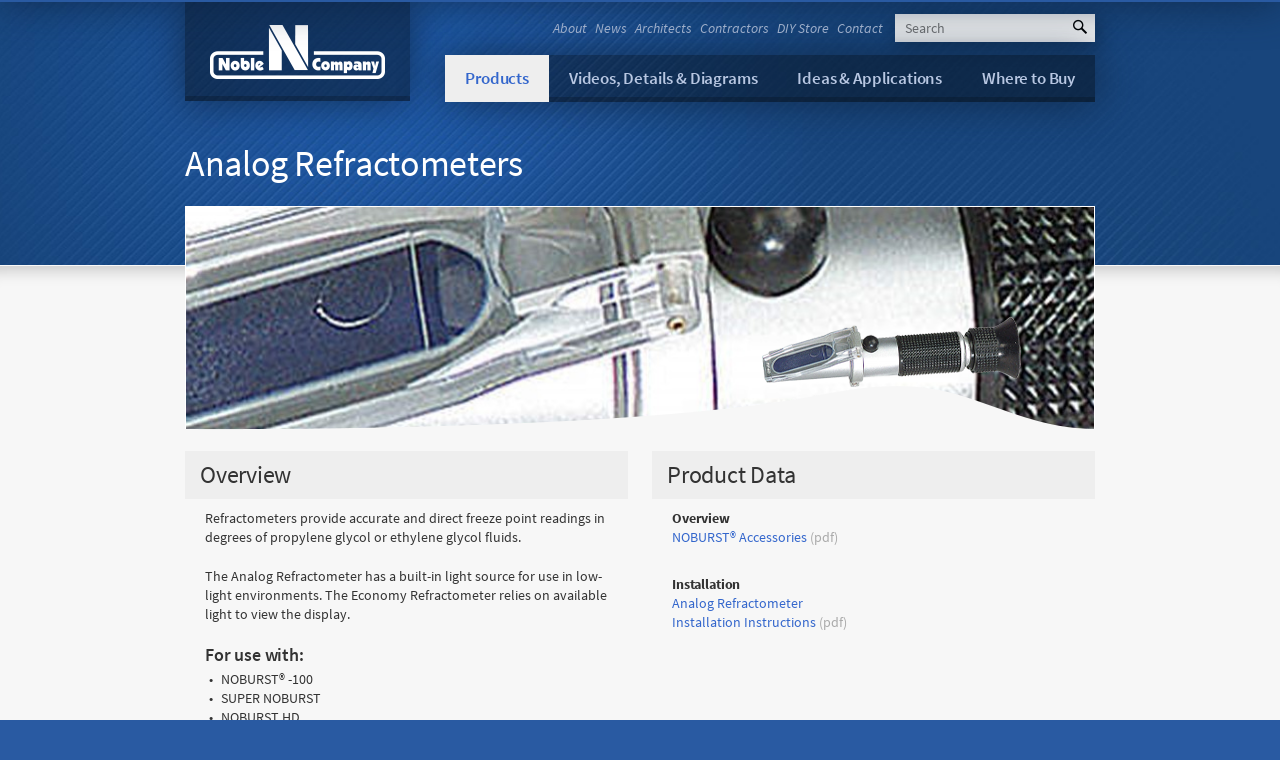

--- FILE ---
content_type: text/html; charset=UTF-8
request_url: http://noblecompany.com/products/analog-refractometer/
body_size: 5088
content:
<!DOCTYPE html>
<!--[if lt IE 7]><html
class="no-js lt-ie10 lt-ie9 lt-ie8 lt-ie7"> <![endif]-->
<!--[if IE 7]><html
class="no-js lt-ie10 lt-ie9 lt-ie8"> <![endif]-->
<!--[if IE 8]><html
class="no-js lt-ie10 lt-ie9"> <![endif]-->
<!--[if IE 9]><html
class="no-js lt-ie10"> <![endif]-->
<!--[if gt IE 8]><!--><html
class="no-js"> <!--<![endif]--><head><meta
charset="utf-8"><meta
http-equiv="X-UA-Compatible" content="IE=edge"><meta
name="description" content=""><meta
name="viewport" content="width=device-width"><title>System Maintenantce from Noble Company | Noble Company</title><meta
name='keywords' content='Fire Protection Fluids, fire, sprinkler, Firefighter Antifreeze,RV Antifreeze,Noburst, Propylene Glycol,Ethylene Glycol,Glycerine, Freeze Protection,Frozen Pipes,Cracked Pipes,Hydronic Antifreeze,Antifreeze,Non-Toxic Antifreeze, Blazemaster, compatible, CPVC pipe, wet fire sprinkler, freeze point, burst point, NOBURST, Heat Transfer Fluids,Firefighter Antifreeze,RV Antifreeze,Noburst, Propylene Glycol,Ethylene Glycol,Freeze Protection,Frozen Pipes,Cracked Pipes,Hydronic Antifreeze,Antifreeze,Non-Toxic Antifreeze, CPVC, Blazemaster, corrosion inhibitor, solar heating, heat capacity, thermal condicutivity, winterization, heat pumps, snow melt, infloor heating' /><meta
name='description' content='Essential tools to maintain successful systems which contain Noble Company antifreeze solutions, NOBURST or FireFighter. ' /><link
rel='canonical' href='http://noblecompany.com/products/analog-refractometer' /><link
href="http://noblecompany.com/storage/cache/a8480ee51e597062e41ce0ce774ba071a6bbc496.1398697775.css" rel="stylesheet" type="text/css"><!--[if lt IE 9]> <script src="/assets/js/respond.src.js"></script> <![endif]-->
<!--[if IE 8]><link
rel="stylesheet" type="text/css" href="/assets/css/ie8.css" />
<![endif]--> <script src="http://noblecompany.com/storage/cache/68d3953c4f7f3fa54a54704f2707b72c74c2ad73.1398369626.js"></script> <script>FM.extend({"environment":"production","devMode":false,"enableAnalytics":true,"enableIndexing":true,"encryptionKey":"QWJveXIgUGJ6Y25hbA==","lang":{"noResults":"No results found.","ajaxFail":"There was a problem with your request. Please try reload and try again."},"lastDeployDate":1769149817,"cookieSettings":{"domain":".noblecompany.com","expirationInDays":30,"expiration":1771741817}});FM.paths={"src":{"jquery.sameheight":"/assets/vendor/jQuery-sameHeight/jquery.sameheight.js","jquery.cookie":"/assets/vendor/jquery.cookie/jquery.cookie.js","jquery.smooth-scroll":"/assets/vendor/jquery.smooth-scroll/jquery.smooth-scroll.js","json3":"/assets/vendor/json3/lib/json3.js","lodash":"/assets/vendor/lodash/lodash.js","jquery.magnific-popup":"/assets/vendor/magnific-popup/dist/jquery.magnific-popup.js","modernizr":"/assets/vendor/modernizr/modernizr.js","app":["/assets/js/app.js"],"init":"/assets/js/init.js","jquery.cachedajax":"/assets/js/lib/jquery.cachedajax.js","jquery.lab":"/assets/js/lib/jquery.lab.js","modernizr-custom":"/assets/js/lib/modernizr-custom.js","nav":"/assets/js/nav.js","responsive-carousel":"/assets/js/lib/responsive-carousel.js","modals":"/assets/js/modals.js","jquery.offcanvasmenu":"/assets/vendor/offCanvasMenu/lib/jquery.offcanvasmenu.js","jquery.equalheightcolumns":"/assets/js/lib/jquery.equalheightcolumns.js","carousel":"/assets/js/carousel.js","jquery.accordiontabs":"/assets/js/lib/jquery.accordiontabs.js","select2":"/assets/vendor/select2/select2.js","gmaps":"/assets/js/gmaps.js","respond.src":"/assets/js/respond.src.js","gmaps-directions":"/assets/js/gmaps-directions.js","jquery.defaulttext":"/assets/js/lib/jquery.defaulttext.js"},"dist":{"jquery.sameheight":"/assets/js/min/jquery.sameheight.e57ff95b.js","jquery.cookie":"/assets/js/min/jquery.cookie.e4525b3b.js","jquery.smooth-scroll":"/assets/js/min/jquery.smooth-scroll.ea80a3dc.js","json3":"/assets/js/min/json3.151616cf.js","lodash":"/assets/js/min/lodash.37b89d33.js","jquery.magnific-popup":"/assets/js/min/jquery.magnific-popup.5dcc009b.js","modernizr":"/assets/js/min/modernizr.b2bf8288.js","init":"/assets/js/min/init.f727f904.js","jquery.cachedajax":"/assets/js/min/jquery.cachedajax.9e54e167.js","jquery.lab":"/assets/js/min/jquery.lab.2602eaf5.js","modernizr-custom":"/assets/js/min/modernizr-custom.2ae5d693.js","nav":"/assets/js/min/nav.9008a5b6.js","paths":"/assets/js/min/paths.e4b497d0.js","responsive-carousel":"/assets/js/min/responsive-carousel.71b31bac.js","modals":"/assets/js/min/modals.641b60b0.js","jquery.offcanvasmenu":"/assets/js/min/jquery.offcanvasmenu.dc28b2bd.js","jquery.equalheightcolumns":"/assets/js/min/jquery.equalheightcolumns.2804ce82.js","carousel":"/assets/js/min/carousel.993cf432.js","jquery.accordiontabs":"/assets/js/min/jquery.accordiontabs.2c3a10fa.js","select2":"/assets/js/min/select2.10579218.js","gmaps":"/assets/js/min/gmaps.cbce7320.js","respond.src":"/assets/js/min/respond.src.0aad8021.js","gmaps-directions":"/assets/js/min/gmaps-directions.0766714a.js","app":"/assets/js/min/app.6f287f85.js","jquery.defaulttext":"/assets/js/min/jquery.defaulttext.b5e28a59.js"}};FM.googleAnalyticsId=FM.enableAnalytics?'UA-3722057-1':'UA-XXXXXXX-XX';</script> </head><body
class="Page Page--product"><div
class="Page-header"><div
class="Header"><div
class="Header-main">
<a
href="/" class="Header-logo">
<span
class="Header-logoMain">Noble Company</span>
</a><div
class="Header-nav"><div
class="NavUtil"><ul
class="NavUtil-list"><li><a
href="/about/">About</a></li><li><a
href="/news/">News</a></li><li><a
href="/education/">Architects</a></li><li><a
href="/contractors/">Contractors</a></li><li><a
href="http://www.noblecompanyonlinestore.com/" target="blank">DIY Store</a></li><li><a
href="/contact/">Contact</a></li></ul><form
class="NavUtil-searchForm js-toggleTarget" id="search" method="post" action="http://noblecompany.com/"  ><div
class='hiddenFields'>
<input
type="hidden" name="XID" value="e04c2d33317c0e79681419029341c4bb01fc0207" />
<input
type="hidden" name="ACT" value="52" />
<input
type="hidden" name="params" value="eyJsb29zZV9lbmRzIjoicmlnaHQiLCJyZXF1aXJlZCI6ImtleXdvcmRzIiwicmVzdWx0X3BhZ2UiOiJzZWFyY2hcL3Jlc3VsdHMifQ" />
<input
type="hidden" name="site_id" value="1" /></div><input
required class="NavUtil-searchInput" type="text" name="keywords" id="keywords" placeholder="Search">
<button
type="submit" class="Button NavUtil-searchSubmit"><i
class="Icon Icon--search"></i></button></form></div><div
class="NavBar js-navDropParent"><ul
class="NavBar-list"><li
class="here parent-here first"><a
href="http://noblecompany.com/products/">Products</a></li><li><a
href="http://noblecompany.com/resources/">Videos, Details &amp; Diagrams</a></li><li><a
href="http://noblecompany.com/diy/">Ideas &amp; Applications</a></li><li
class="last"><a
href="http://noblecompany.com/buy/">Where to Buy</a></li></ul><div
class="NavBar-dropdown js-navDropChild u-isHiddenVisually"><ul
id="nav-sub"><li
class="level-1 first"><a
href="http://noblecompany.com/products/tile-installation/">Tile Installation</a><ul><li
class="level-2 first"><a
href="http://noblecompany.com/products/tile-installation/sheet-membranes/">Waterproofing Membranes</a></li><li
class="level-2"><a
href="http://noblecompany.com/products/tile-installation/drains/">Drains</a></li><li
class="level-2"><a
href="http://noblecompany.com/products/tile-installation/niches-benches/">Niches / Benches</a></li><li
class="level-2"><a
href="http://noblecompany.com/products/tile-installation/pre-slopes-shower-bases/">Pre-Slopes &amp; Shower Bases</a></li><li
class="level-2"><a
href="http://noblecompany.com/products/tile-installation/installation-products/">Installation Products</a></li><li
class="level-2"><a
href="http://noblecompany.com/products/tile-installation/adhesives-sealants/">Adhesives &amp; Sealants</a></li><li
class="level-2 last"><a
href="http://noblecompany.com/products/tile-installation/tub-o-towels/">Tub O Towels</a></li></ul></li><li
class="level-1"><a
href="http://noblecompany.com/products/plumbing/">Plumbing</a><ul><li
class="level-2 first"><a
href="http://noblecompany.com/products/plumbing/waterproof-membranes/">Waterproofing Membranes</a></li><li
class="level-2"><a
href="http://noblecompany.com/products/plumbing/drains/">Drains</a></li><li
class="level-2"><a
href="http://noblecompany.com/products/plumbing/niches-benches/">Niches / Benches</a></li><li
class="level-2"><a
href="http://noblecompany.com/products/plumbing/pre-slopes-shower-bases/">Pre-Slopes &amp; Shower Bases</a></li><li
class="level-2"><a
href="http://noblecompany.com/products/plumbing/installation-products/">Installation Products</a></li><li
class="level-2"><a
href="http://noblecompany.com/products/plumbing/adhesives-sealants/">Adhesives &amp; Sealants</a></li><li
class="level-2 last"><a
href="http://noblecompany.com/products/plumbing/tub-o-towels/">Tub O Towels</a></li></ul></li><li
class="level-1"><a
href="http://noblecompany.com/products/heating-cooling/">Heating &amp; Cooling</a><ul><li
class="level-2 first"><a
href="http://noblecompany.com/products/heating-cooling/freeze-protection/">NOBURST® Antifreeze / Heat Transfer Fluid</a></li><li
class="level-2 last"><a
href="http://noblecompany.com/products/heating-cooling/system-maintenance/">System Maintenance</a></li></ul></li><li
class="level-1 last"><a
href="http://noblecompany.com/products/fire-sprinkler/">Fire Sprinkler</a><ul><li
class="level-2 first"><a
href="http://noblecompany.com/products/fire-sprinkler/freeze-protection/">FireFighter® Antifreeze</a></li><li
class="level-2 last"><a
href="http://noblecompany.com/products/fire-sprinkler/testing-equipment/">Testing Equipment</a></li></ul></li></ul></div></div></div>
<a
href="#mobileNav" data-href="#mobileNav" class="Header-mobileNavTrigger js-toggleTrigger js-mobileNavTrigger"><i
class="Icon Icon--menu"></i></a>
<a
href="#search" class="Header-searchTrigger js-searchTrigger js-toggleTrigger"><i
class="Icon Icon--search"></i></a></div><h1 class="Page-hdg">Analog Refractometers</h1></div></div><div
class="Page-main">
<div
class="Page-banner"><div
class="Container"><div
class="BannerGallery BannerGallery--product"><div
class="BannerGallery-carousel js-carousel" data-transition="slide" data-autoplay data-interval="5000">
<figure
class="BannerGallery-item">
<img
src="/storage/cache/made/storage/images/banners/refractometer_banner_1_910_225_90_int.jpg" alt="" width="910" height="225" class="BannerGallery-img alt=" title="" /></figure>
<figure
class="BannerGallery-item">
<img
src="/storage/cache/made/storage/images/banners/refractometer_banner_2_910_225_90_int.jpg" alt="" width="910" height="225" class="BannerGallery-img alt=" title="" /></figure></div>
<img
src="/storage/cache/made/storage/images/products/analog_refractometer_WEB_290_160_int.png" width="290" height="160" alt="" class="BannerGallery-productImg" title="" /></div></div></div><div
class="Container sm-Container-bleed"><div
class="Grid Grid--2col"><div
class="Grid-cell"><div
class="BlockA"><h2 class="BlockA-hdg">Overview</h2><p>Refractometers&nbsp;provide&nbsp;accurate and direct freeze point readings in degrees of propylene glycol or ethylene glycol fluids.</p><p>The Analog Refractometer has a built-in light source for use in low-light environments. The Economy Refractometer relies on available light to view the display.</p><h3>For use with:</h3><ul><li>NOBURST&reg; -100</li><li>SUPER NOBURST</li><li>NOBURST HD</li><li>NOBURST LC</li><li>NOBURST AL</li><li>RV/Marine</li><li>FireFighter&reg; PG30</li><li>FireFighter PG38</li><li>FireFighter Eliminator C &amp; F</li></ul></div></div><div
class="Grid-cell"><div
class="BlockA"><h2 class="BlockA-hdg">Product Data</h2><div
class="Columnize Columnize--noIE"><div
class="Columnize-noBreak"><h4 class="">Overview</h4><ul
class="VList VList--spaced"><li>
<a
href="/storage/docs/resources/NOBURST_Accessories_11-22.pdf" title="" target="_blank">
NOBURST® Accessories
</a>
<span
class="u-textMute">(pdf)</span></li></ul></div><div
class="Columnize-noBreak"><h4 class="">Installation</h4><ul
class="VList VList--spaced"><li>
<a
href="/storage/docs/resources/Analog_Refractometer.pdf" title="" target="_blank">
Analog Refractometer Installation Instructions
</a>
<span
class="u-textMute">(pdf)</span></li></ul></div></div></div></div></div></div></div><div
class="Page-footer"><div
class="Footer"><div
class="Footer-main"><div
class="Container"><div
class="Grid Grid--2to1"><div
class="Grid-cell Grid-cell--1"><div
class="Grid Grid--2col"><div
class="Grid-cell"><ul
class="NoBullets"><li><a
href="http://www.noblecompanyonlinestore.com/" target="_blank">DIY Store</a></li><li><a
href="/buy/">Where to Buy</a></li><li><a
href="/contact/">Contact</a></li></ul><div
class="u-textNormal"><h4>Catalogs</h4><ul
class="NoBullets"><li><a
href="/storage/docs/resources/D9112023-09_Noble_Catalog_-_List_Price_Book_2024-1.pdf" target="_blank">Sheet Membrane &amp; Shower Products Catalog</a><span
class="u-textMute">(pdf/18MB)</span></li><li><a
href="/storage/docs/resources/NB032020-07_Noburst-PIG.pdf" target="_blank">NOBURST&reg; Product Guide</a><span
class="u-textMute">(pdf/2MB)</span></li><li><a
href="/storage/docs/resources/FF062019-03_FireFighter_PIG.pdf" target="_blank">FireFighter&reg; Product Guide</a><span
class="u-textMute">(pdf/7MB)</span></li></ul></div></div><div
class="Grid-cell"><ul
class="NoBullets"><li><a
href="/products/">Products</a></li><li><a
href="http://noblecompany.com/resources">Technical Resources</a></li><li><a
href="/gallery/">Project Gallery</a></li><li><a
href="/about/">About</a></li><li><a
href="/news/">News</a></li><li><a
href="http://noblecompany.com/tradeshows">Tradeshows</a></li><li><a
href="http://noblecompany.com/resources/environmental-commitment">Environmental Commitment</a></li></ul></div></div></div><div
class="Grid-cell Grid-cell--2"><h4>Questions?</h4><ul
class="NoBullets"><li>(231) 799-8000</li><li>(800) 878-5788</li><li><a href="/cdn-cgi/l/email-protection#c8bba9a4adbb88a6a7aaa4adaba7a5b8a9a6b1e6aba7a5"><span class="__cf_email__" data-cfemail="255644494056654b4a474940464a4855444b5c0b464a48">[email&#160;protected]</span></a></li></ul><div
class="Grid Grid--fitToFill Grid--halfGutter"><div
class="Grid-cell">
<form
method="post" action="http://www.formstack.com/forms/index.php" class="Form Footer-newsletter">
<input
type="hidden" name="form" value="1610305" />
<input
type="hidden" name="viewkey" value="WigyRjcjtN" /><div
class="Form-field">
<input
type="text" name="email" placeholder="Sign up for our eNewsletter" /></div>
<button
type="submit" class="u-isHiddenVisually">Sign Up</button></form></div><div
class="Grid-cell"><ul
class="InlineList Footer-social"><li><a
target="_blank" title="Facebook" href="https://www.facebook.com/TheNobleCompany"><span
class="u-isHiddenVisually">Facebook</span><i
class="Icon Icon--facebook"></i></a></li><li><a
target="_blank" title="Twitter" href="https://twitter.com/NobleCo"><span
class="u-isHiddenVisually">Twitter</span><i
class="Icon Icon--twitter"></i></a></li><li><a target="_blank" title="YouTube" href="https://www.youtube.com/user/NobleCompany"><span
class="u-isHiddenVisually">YouTube</span><i
class="Icon Icon--youtube"></i></a></li></ul></div></div></div></div></div></div><div
class="Footer-cap"><div
class="Container"><ul
class="Footer-capNav"><li>© Copyright 2013 Noble Company <span
class="u-textSans">®</span></li><li><a
href="/privacy/">Privacy Statement</a></li><li><a
href="/terms/">Terms of Use</a></li></ul></div></div></div></div><div
id="mobileNav" class="js-mobileNav js-toggleTarget MobileNav"><ul
class="MobileNav-list"><li
class="level-1 first"><a
href="http://noblecompany.com/">Home</a></li><li
class="level-1 here parent-here"><a
href="http://noblecompany.com/products/">Products</a></li><li
class="level-1"><a
href="http://noblecompany.com/resources/">Videos, Details &amp; Diagrams</a></li><li
class="level-1"><a
href="http://noblecompany.com/diy/">Ideas &amp; Applications</a></li><li
class="level-1 last"><a
href="http://noblecompany.com/buy/">Where to Buy</a></li><li><a
href="/about/">About</a></li><li><a
href="/news/">News</a></li><li><a
href="/education/">Architects</a></li><li><a
href="/contractors/">Contractors</a></li><li><a
href="http://www.noblecompanyonlinestore.com/" target="blank">DIY Store</a></li><li><a
href="/contact/">Contact</a></li></ul></div> <script data-cfasync="false" src="/cdn-cgi/scripts/5c5dd728/cloudflare-static/email-decode.min.js"></script><script src="http://noblecompany.com/storage/cache/f4d8eb9a00e37298a8a12e46c95f435a41c1fac2.1398699743.js"></script> <script defer src="https://static.cloudflareinsights.com/beacon.min.js/vcd15cbe7772f49c399c6a5babf22c1241717689176015" integrity="sha512-ZpsOmlRQV6y907TI0dKBHq9Md29nnaEIPlkf84rnaERnq6zvWvPUqr2ft8M1aS28oN72PdrCzSjY4U6VaAw1EQ==" data-cf-beacon='{"version":"2024.11.0","token":"22c3747755c04332a463297514e5b069","r":1,"server_timing":{"name":{"cfCacheStatus":true,"cfEdge":true,"cfExtPri":true,"cfL4":true,"cfOrigin":true,"cfSpeedBrain":true},"location_startswith":null}}' crossorigin="anonymous"></script>
</body></html>

--- FILE ---
content_type: text/css; charset=utf-8
request_url: http://noblecompany.com/storage/cache/a8480ee51e597062e41ce0ce774ba071a6bbc496.1398697775.css
body_size: 16531
content:
@font-face{font-family:'Source Sans Pro';font-style:normal;font-weight:400;src:local('Source Sans Pro'), local('SourceSansPro-Regular'), url(http://themes.googleusercontent.com/static/fonts/sourcesanspro/v7/ODelI1aHBYDBqgeIAH2zlNzbP97U9sKh0jjxbPbfOKg.ttf) format('truetype')}@font-face{font-family:'Source Sans Pro';font-style:normal;font-weight:600;src:local('Source Sans Pro Semibold'), local('SourceSansPro-Semibold'), url(http://themes.googleusercontent.com/static/fonts/sourcesanspro/v7/toadOcfmlt9b38dHJxOBGNNE-IuDiR70wI4zXaKqWCM.ttf) format('truetype')}@font-face{font-family:'Source Sans Pro';font-style:normal;font-weight:700;src:local('Source Sans Pro Bold'), local('SourceSansPro-Bold'), url(http://themes.googleusercontent.com/static/fonts/sourcesanspro/v7/toadOcfmlt9b38dHJxOBGLsbIrGiHa6JIepkyt5c0A0.ttf) format('truetype')}@font-face{font-family:'Source Sans Pro';font-style:italic;font-weight:400;src:local('Source Sans Pro Italic'), local('SourceSansPro-It'), url(http://themes.googleusercontent.com/static/fonts/sourcesanspro/v7/M2Jd71oPJhLKp0zdtTvoM0DauxaEVho0aInXGvhmB4k.ttf) format('truetype')}@font-face{font-family:'Source Sans Pro';font-style:italic;font-weight:600;src:local('Source Sans Pro Semibold Italic'), local('SourceSansPro-SemiboldIt'), url(http://themes.googleusercontent.com/static/fonts/sourcesanspro/v7/fpTVHK8qsXbIeTHTrnQH6EfrksRSinjQUrHtm_nW72g.ttf) format('truetype')}@font-face{font-family:'Source Sans Pro';font-style:italic;font-weight:700;src:local('Source Sans Pro Bold Italic'), local('SourceSansPro-BoldIt'), url(http://themes.googleusercontent.com/static/fonts/sourcesanspro/v7/fpTVHK8qsXbIeTHTrnQH6Edtd7Dq2ZflsctMEexj2lw.ttf) format('truetype')}

/*! normalize.css v2.1.3 | MIT License | git.io/normalize */
article,aside,details,figcaption,figure,footer,header,hgroup,main,nav,section,summary{display:block}audio,canvas,video{display:inline-block}audio:not([controls]){display:none;height:0}[hidden],template{display:none}html{font-family:sans-serif;-ms-text-size-adjust:100%;-webkit-text-size-adjust:100%}body{margin:0}a{background:transparent}a:focus{outline:thin dotted}a:active,a:hover{outline:0}h1{font-size:2em;margin:0.67em 0}abbr[title]{border-bottom:1px dotted}b,strong{font-weight:bold}dfn{font-style:italic}hr{-moz-box-sizing:content-box;box-sizing:content-box;height:0}mark{background:#ff0;color:#000}code,kbd,pre,samp{font-family:monospace,serif;font-size:1em}pre{white-space:pre-wrap}q{quotes:"\201C" "\201D" "\2018" "\2019"}small{font-size:80%}sub,sup{font-size:75%;line-height:0;position:relative;vertical-align:baseline}sup{top:-0.5em}sub{bottom:-0.25em}img{border:0}svg:not(:root){overflow:hidden}figure{margin:0}fieldset{border:1px
solid #c0c0c0;margin:0
2px;padding:0.35em 0.625em 0.75em}legend{border:0;padding:0}button,input,select,textarea{font-family:inherit;font-size:100%;margin:0}button,input{line-height:normal}button,select{text-transform:none}button,
html input[type="button"],input[type="reset"],input[type="submit"]{-webkit-appearance:button;cursor:pointer}button[disabled],
html input[disabled]{cursor:default}input[type="checkbox"],input[type="radio"]{box-sizing:border-box;padding:0}input[type="search"]{-webkit-appearance:textfield;-moz-box-sizing:content-box;-webkit-box-sizing:content-box;box-sizing:content-box}input[type="search"]::-webkit-search-cancel-button,input[type="search"]::-webkit-search-decoration{-webkit-appearance:none}button::-moz-focus-inner,input::-moz-focus-inner{border:0;padding:0}textarea{overflow:auto;vertical-align:top}table{border-collapse:collapse;border-spacing:0}blockquote,dl,dd,h1,h2,h3,h4,h5,h6,p,pre{margin:0}fieldset{border:0;margin:0;padding:0}iframe{border:0}ol,ul{margin:0;list-style:none;padding:0}[tabindex="-1"]{outline:none}.u-inline{display:inline !important}.u-inlineBlock{display:inline-block !important}.u-block{display:block !important}.u-table{display:table !important}.u-tableCell{display:table-cell !important}.u-alignTop{vertical-align:top !important}.u-alignMiddle{vertical-align:middle !important}.u-alignBaseline{vertical-align:baseline !important}.u-alignBottom{vertical-align:bottom !important}.u-cf:before,.u-cf:after{content:" ";display:table}.u-cf:after{clear:both}.u-nbfc{overflow:hidden !important}.u-nbfcAlt{display:table-cell !important;width:10000px !important}.u-pullLeft{float:left !important}.u-pullRight{float:right !important}.u-objLeft{float:left !important;margin-right:10px}.u-objRight{float:right !important;margin-left:10px}.u-objLeft img,
.u-objRight
img{display:block;max-width:none}.u-isHidden{display:none !important;visibility:hidden !important}.u-isHiddenVisually, .carousel-pagination a
span{position:absolute !important;overflow:hidden;width:1px;height:1px;padding:0;border:0;clip:rect(1px,1px,1px,1px)}.u-isVisible{visibility:visible}.u-isInvisible, .CustomCheckbox
input{visibility:hidden}.u-isActionable, .CustomCheckbox
label{cursor:pointer}.u-isDraggable{cursor:move}.u-isDisabled{cursor:default}.u-textTruncate{max-width:100%;overflow:hidden;text-overflow:ellipsis;white-space:nowrap;word-wrap:normal}.u-textBreak{word-break:break-all;word-break:break-word;word-wrap:break-word}.u-textCenter{text-align:center}.u-textLeft{text-align:left}.u-textRight{text-align:right}.mfp-bg{top:0;left:0;width:100%;height:100%;z-index:1042;overflow:hidden;position:fixed;background:#0b0b0b;opacity:0.8;filter:alpha(opacity=80)}.mfp-wrap{top:0;left:0;width:100%;height:100%;z-index:1043;position:fixed;outline:none !important;-webkit-backface-visibility:hidden}.mfp-container{text-align:center;position:absolute;width:100%;height:100%;left:0;top:0;padding:0
8px;-webkit-box-sizing:border-box;-moz-box-sizing:border-box;box-sizing:border-box}.mfp-container:before{content:'';display:inline-block;height:100%;vertical-align:middle}.mfp-align-top .mfp-container:before{display:none}.mfp-content{position:relative;display:inline-block;vertical-align:middle;margin:0
auto;text-align:left;z-index:1045}.mfp-inline-holder .mfp-content,
.mfp-ajax-holder .mfp-content{width:100%;cursor:auto}.mfp-ajax-cur{cursor:progress}.mfp-zoom-out-cur, .mfp-zoom-out-cur .mfp-image-holder .mfp-close{cursor:-moz-zoom-out;cursor:-webkit-zoom-out;cursor:zoom-out}.mfp-zoom{cursor:pointer;cursor:-webkit-zoom-in;cursor:-moz-zoom-in;cursor:zoom-in}.mfp-auto-cursor .mfp-content{cursor:auto}.mfp-close,.mfp-arrow,.mfp-preloader,.mfp-counter{-webkit-user-select:none;-moz-user-select:none;user-select:none}.mfp-loading.mfp-figure{display:none}.mfp-hide{display:none !important}.mfp-preloader{color:#ccc;position:absolute;top:50%;width:auto;text-align:center;margin-top:-0.8em;left:8px;right:8px;z-index:1044}.mfp-preloader
a{color:#ccc}.mfp-preloader a:hover{color:white}.mfp-s-ready .mfp-preloader{display:none}.mfp-s-error .mfp-content{display:none}button.mfp-close,button.mfp-arrow{overflow:visible;cursor:pointer;background:transparent;border:0;-webkit-appearance:none;display:block;padding:0;z-index:1046;-webkit-box-shadow:none;box-shadow:none}button::-moz-focus-inner{padding:0;border:0}.mfp-close{width:44px;height:44px;line-height:44px;position:absolute;right:0;top:0;text-decoration:none;text-align:center;opacity:0.65;padding:0
0 18px 10px;color:white;font-style:normal;font-size:28px;font-family:Arial,Baskerville,monospace}.mfp-close:hover,.mfp-close:focus{opacity:1}.mfp-close:active{top:1px}.mfp-close-btn-in .mfp-close{color:#333}.mfp-image-holder .mfp-close,
.mfp-iframe-holder .mfp-close{color:white;right:-6px;text-align:right;padding-right:6px;width:100%}.mfp-counter{position:absolute;top:0;right:0;color:#ccc;font-size:12px;line-height:18px}.mfp-arrow{position:absolute;opacity:0.65;margin:0;top:50%;margin-top:-55px;padding:0;width:90px;height:110px;-webkit-tap-highlight-color:rgba(0,0,0,0)}.mfp-arrow:active{margin-top:-54px}.mfp-arrow:hover,.mfp-arrow:focus{opacity:1}.mfp-arrow:before, .mfp-arrow:after,
.mfp-arrow .mfp-b,
.mfp-arrow .mfp-a{content:'';display:block;width:0;height:0;position:absolute;left:0;top:0;margin-top:35px;margin-left:35px;border:medium inset transparent}.mfp-arrow:after,
.mfp-arrow .mfp-a{border-top-width:13px;border-bottom-width:13px;top:8px}.mfp-arrow:before,
.mfp-arrow .mfp-b{border-top-width:21px;border-bottom-width:21px}.mfp-arrow-left{left:0}.mfp-arrow-left:after,
.mfp-arrow-left .mfp-a{border-right:17px solid white;margin-left:31px}.mfp-arrow-left:before,
.mfp-arrow-left .mfp-b{margin-left:25px;border-right:27px solid #3f3f3f}.mfp-arrow-right{right:0}.mfp-arrow-right:after,
.mfp-arrow-right .mfp-a{border-left:17px solid white;margin-left:39px}.mfp-arrow-right:before,
.mfp-arrow-right .mfp-b{border-left:27px solid #3f3f3f}.mfp-iframe-holder{padding-top:40px;padding-bottom:40px}.mfp-iframe-holder .mfp-content{line-height:0;width:100%;max-width:900px}.mfp-iframe-holder .mfp-close{top:-40px}.mfp-iframe-scaler{width:100%;height:0;overflow:hidden;padding-top:56.25%}.mfp-iframe-scaler
iframe{position:absolute;display:block;top:0;left:0;width:100%;height:100%;box-shadow:0 0 8px rgba(0,0,0,0.6);background:black}img.mfp-img{width:auto;max-width:100%;height:auto;display:block;line-height:0;-webkit-box-sizing:border-box;-moz-box-sizing:border-box;box-sizing:border-box;padding:40px
0 40px;margin:0
auto}.mfp-figure{line-height:0}.mfp-figure:after{content:'';position:absolute;left:0;top:40px;bottom:40px;display:block;right:0;width:auto;height:auto;z-index:-1;box-shadow:0 0 8px rgba(0, 0, 0, 0.6);background:#444}.mfp-figure
small{color:#bdbdbd;display:block;font-size:12px;line-height:14px}.mfp-bottom-bar{margin-top:-36px;position:absolute;top:100%;left:0;width:100%;cursor:auto}.mfp-title{text-align:left;line-height:18px;color:#f3f3f3;word-wrap:break-word;padding-right:36px}.mfp-image-holder .mfp-content{max-width:100%}.mfp-gallery .mfp-image-holder .mfp-figure{cursor:pointer}@media screen and (max-width: 800px) and (orientation: landscape), screen and (max-height: 300px){.mfp-img-mobile .mfp-image-holder{padding-left:0;padding-right:0}.mfp-img-mobile img.mfp-img{padding:0}.mfp-img-mobile .mfp-figure{}.mfp-img-mobile .mfp-figure:after{top:0;bottom:0}.mfp-img-mobile .mfp-figure
small{display:inline;margin-left:5px}.mfp-img-mobile .mfp-bottom-bar{background:rgba(0, 0, 0, 0.6);bottom:0;margin:0;top:auto;padding:3px
5px;position:fixed;-webkit-box-sizing:border-box;-moz-box-sizing:border-box;box-sizing:border-box}.mfp-img-mobile .mfp-bottom-bar:empty{padding:0}.mfp-img-mobile .mfp-counter{right:5px;top:3px}.mfp-img-mobile .mfp-close{top:0;right:0;width:35px;height:35px;line-height:35px;background:rgba(0, 0, 0, 0.6);position:fixed;text-align:center;padding:0}}@media all and (max-width: 900px){.mfp-arrow{-webkit-transform:scale(0.75);transform:scale(0.75)}.mfp-arrow-left{-webkit-transform-origin:0;transform-origin:0}.mfp-arrow-right{-webkit-transform-origin:100%;transform-origin:100%}.mfp-container{padding-left:6px;padding-right:6px}}.mfp-ie7 .mfp-img{padding:0}.mfp-ie7 .mfp-bottom-bar{width:600px;left:50%;margin-left:-300px;margin-top:5px;padding-bottom:5px}.mfp-ie7 .mfp-container{padding:0}.mfp-ie7 .mfp-content{padding-top:44px}.mfp-ie7 .mfp-close{top:0;right:0;padding-top:0}@font-face{font-family:"Icons";src:url('/assets/fonts/icomoon/fonts/icomoon.eot');src:url('/assets/fonts/icomoon/fonts/icomoon.eot?#iefix') format('embedded-opentype'), url('/assets/fonts/icomoon/fonts/icomoon.ttf') format('truetype'), url('/assets/fonts/icomoon/fonts/icomoon.woff') format('woff'), url('/assets/fonts/icomoon/fonts/icomoon.svg') format('svg')}*
html{font-size:87.5%}html{font-size:14px;line-height:1.42857em}html{line-height:1.42857}*,*:after,*:before{-webkit-box-sizing:border-box;-moz-box-sizing:border-box;box-sizing:border-box}body{font-family:"Source Sans Pro","Helvetica Neue",Helvetica,Arial,sans-serif;color:#333}.lt-ie9
body{font-family:'Source Sans Pro',Arial,Helvetica,sans-serif}p{margin:0
0 20px;margin:0
0 1.42857rem}a{text-decoration:none;color:#36c;position:relative}a:hover,a:focus{color:#1d3d7f}h1,h2,h3,h4,h5,h6{font-weight:normal;letter-spacing:-.01em;margin:0
0 20px;margin:0
0 1.42857rem}h1{font-size:36px;font-size:2.57143rem}h2{background-color:#eee;-webkit-font-smoothing:antialiased;font-size:24px;font-size:1.71429rem;padding:5px
15px;padding:0.38571rem 1.07143rem}@media (max-width: 37.5em){.BlockA
h2{margin-left:-1.78571rem;margin-right:-1.78571rem}}@media (max-width: 37.5em){h2{background-color:#d4d4d4}}.HdgMoreLink{float:right;font-size:16px;padding-top:7px}h3{font-weight:600;font-size:18px;font-size:1.28571rem}h1,h2,h3{line-height:1.2}h4,h5,h6{font-weight:bold;font-size:14px;font-size:1rem}h3 + ul, h3
ol{margin-top:-15px}h4 + ul, h4 ol, h5 + ul, h5 ol, h6 + ul, h6
ol{margin-top:-20px}ul{margin:0
0 20px;margin:0
0 1.42857rem}ul>li{position:relative;padding:0
0 0 16px;padding:0
0 0 1.14286rem;margin:0
0 0;margin:0
0 0}ul>li:before{content:"•";width:16px;width:1.14286rem;position:absolute;left:4px;left:0.28571rem}ul ul,
ul
ol{margin:0
0;margin:0
0}ol{margin:0
0 20px;margin:0
0 1.42857rem;counter-reset:li}ol>li{position:relative;padding:0
0 0 16px;padding:0
0 0 1.14286rem;margin:0
0 0;margin:0
0 0}ol>li:before{content:"•";width:16px;width:1.14286rem;position:absolute;left:4px;left:0.28571rem}ol ul,
ol
ol{margin:0
0;margin:0
0}ol>li:before{content:counter(li) ".";counter-increment:li}img,video,iframe,embed,object{max-width:100%;height:auto}iframe{display:block}img{display:-moz-inline-stack;display:inline-block;vertical-align:middle;*vertical-align:auto;zoom:1;*display:inline}@media (max-width: 37.5em){h1{font-size:24px;font-size:1.71429rem}input,textarea{font-size:16px;font-size:1.14286rem}}.u-textMute{color:#aaa !important}.u-textNormal{font-weight:normal !important;font-style:normal !important}.u-textItalic{font-style:italic !important}.u-textBold{font-weight:bold !important}.u-textSans{font-family:"Helvetica Neue",Helvetica,Arial,sans-serif}.u-textCaps{text-transform:uppercase}.Piped{margin:0;padding:0;border:0;*zoom:expression(this.runtimeStyle.zoom="1", this.appendChild(document.createElement("br")).style.cssText="clear:both;font:0/0 serif");*zoom:1}.Piped:before,.Piped:after{content:".";display:block;height:0;overflow:hidden}.Piped:after{clear:both}.Piped
li{position:static;margin:0;padding:0;border:0;display:-moz-inline-stack;display:inline-block;vertical-align:middle;*vertical-align:auto;zoom:1;*display:inline;white-space:nowrap;padding-left:0;padding-right:0}.Piped li:after, .Piped li:before{content:none}.Piped li:before{position:relative;left:0;content:" | ";padding:0
5px}.Piped>:first-child:before{content:none}.Bulleted{margin:0
0 20px;margin:0
0 1.42857rem}.Bulleted>li{position:relative;padding:0
0 0 16px;padding:0
0 0 1.14286rem;margin:0
0 0;margin:0
0 0}.Bulleted>li:before{content:"•";width:16px;width:1.14286rem;position:absolute;left:4px;left:0.28571rem}.Bulleted ul,
.Bulleted
ol{margin:0
0;margin:0
0}.NoBullets>li,.VList>li{position:static;padding-left:0}.NoBullets>li:after,.NoBullets>li:before,.VList>li:after,.VList>li:before{content:none}.VList--spaced>li{position:static;padding-left:0}.VList--spaced>li:after,.VList--spaced>li:before{content:none}.VList--spaced>li{padding-bottom:8px}.InlineList{margin:0;padding:0;border:0;*zoom:expression(this.runtimeStyle.zoom="1", this.appendChild(document.createElement("br")).style.cssText="clear:both;font:0/0 serif");*zoom:1}.InlineList:before,.InlineList:after{content:".";display:block;height:0;overflow:hidden}.InlineList:after{clear:both}.InlineList
li{position:static;margin:0;padding:0;border:0;display:-moz-inline-stack;display:inline-block;vertical-align:middle;*vertical-align:auto;zoom:1;*display:inline;white-space:nowrap;padding-left:3px;padding-right:3px}.InlineList li:after, .InlineList li:before{content:none}.NextLink:after{content:"\e002";speak:none;-webkit-font-smoothing:antialiased;text-transform:none;line-height:1;font-style:normal;font-variant:normal;font-weight:normal;font-family:'Icons';margin-left:20px}.NextLink:hover:after{content:"\e003"}.MoreLink:after{content:"\e002";speak:none;-webkit-font-smoothing:antialiased;text-transform:none;line-height:1;font-style:normal;font-variant:normal;font-weight:normal;font-family:'Icons';padding:0
0 0 15px;position:relative;top:0.175em}.BlockList-item{position:static;margin:0;padding:0;border:0;margin:0
0 20px}.BlockList-item:after,.BlockList-item:before{content:none}.Block{display:block;margin-bottom:20px}.Block--noSpace{margin-bottom:0}.Block--halfSpace{margin-bottom:10px}.Block--2x{margin-bottom:40px}.Card{text-decoration:inherit;color:inherit;position:static;border:1px
solid #ddd;-webkit-transition-property:all;-moz-transition-property:all;-o-transition-property:all;transition-property:all;-webkit-transition-duration:0.3s;-moz-transition-duration:0.3s;-o-transition-duration:0.3s;transition-duration:0.3s;position:relative;background-color:#fff;margin:0
0 25px;margin:0
0 1.78571rem;display:block}.Card:after,.Card:before{content:none}.Card:hover,.Card:focus{-webkit-box-shadow:0 10px 20px rgba(0, 0, 0, 0.25);-moz-box-shadow:0 10px 20px rgba(0, 0, 0, 0.25);box-shadow:0 10px 20px rgba(0, 0, 0, 0.25);top:-3px}.Card:hover .Card-linkText:after, .Card:focus .Card-linkText:after{content:"\e003";font-size:25px;margin:-3px -3px 0 0}.Card-img{width:100%}.Card-main{padding:20px
20px 32px;min-height:220px;height:auto !important;height:220px}.Card-linkText{text-decoration:none;color:#36c;position:relative;position:absolute;bottom:0;left:0;padding:0
20px 20px;width:100%}.Card-linkText:hover,.Card-linkText:focus{color:#1d3d7f}.Card-linkText:after{content:"\e002";speak:none;-webkit-font-smoothing:antialiased;text-transform:none;line-height:1;font-style:normal;font-variant:normal;font-weight:normal;font-family:'Icons';position:absolute;right:20px;font-size:20px}.Card-attr{font-style:italic;white-space:nowrap}.Card-attr
.Icon{font-size:18px;font-size:1.28571rem;margin-right:2px;position:relative;bottom:-2px}.Icon:after{speak:none;-webkit-font-smoothing:antialiased;text-transform:none;line-height:1;font-style:normal;font-variant:normal;font-weight:normal;font-family:'Icons'}.Icon--search:after{content:"\e000"}.Icon--twitter:after{content:"\e006"}.Icon--facebook:after{content:"\e007"}.Icon--youtube:after{content:"\e009"}.Icon--blogger:after{content:"\e008"}.Icon--zoomArrows:after{content:"\e00a"}.Icon--pdf:after{content:"\e005"}.Icon--menu:after{content:"\e604"}.Icon--zip:after{content:"\e605"}.Icon--waterproof:after{content:"\e602";color:#333}.Icon--crackIsolation:after{content:"\e601";color:#333}.Icon--soundIsolation:after{content:"\e600";color:#333}.Pagination{margin:0;padding:0;border:0;*zoom:expression(this.runtimeStyle.zoom="1", this.appendChild(document.createElement("br")).style.cssText="clear:both;font:0/0 serif");*zoom:1;text-align:center;margin-bottom:20px}.Pagination:before,.Pagination:after{content:".";display:block;height:0;overflow:hidden}.Pagination:after{clear:both}.Pagination
li{position:static;margin:0;padding:0;border:0;display:-moz-inline-stack;display:inline-block;vertical-align:middle;*vertical-align:auto;zoom:1;*display:inline;white-space:nowrap;padding-left:10px;padding-right:10px}.Pagination li:after, .Pagination li:before{content:none}.AjaxWrapper.is-loading{filter:progid:DXImageTransform.Microsoft.Alpha(Opacity=50);opacity:0.5}.Article{*zoom:expression(this.runtimeStyle.zoom="1", this.appendChild(document.createElement("br")).style.cssText="clear:both;font:0/0 serif");*zoom:1;overflow:hidden}.Article:before,.Article:after{content:".";display:block;height:0;overflow:hidden}.Article:after{clear:both}.Article-date{font-style:italic}.Article-hdg{font-size:18px;margin:0
0 10px}.Article-more{float:right}@media (min-width: 37.5em){.BannerGallery{position:relative;max-width:910px;overflow:hidden}.BannerGallery-carousel{overflow:hidden;position:relative}.BannerGallery-productImg{position:absolute;right:6.5%;bottom:0;z-index:51}.BannerGallery--product:after{content:"";background:url('/assets/img/sprites/png8/banner-swoosh.png?1379614643') no-repeat 0 100%;-webkit-background-size:100% auto;-moz-background-size:100% auto;-o-background-size:100% auto;background-size:100% auto;width:100%;height:100%}.BannerGallery--product:after,
.BannerGallery--product img.BannerGallery-productDecor{position:absolute;bottom:0;left:0;z-index:50}.BannerGallery-item{-webkit-box-sizing:content-box;-moz-box-sizing:content-box;box-sizing:content-box;padding-top:20px;position:relative;background:none}.BannerGallery-img{display:block;border:1px
solid #fff;border-bottom-width:0}.BannerGallery-overlay{position:absolute;right:20px;top:100px;z-index:20}.BannerGallery-caption{position:absolute;right:0;top:0;line-height:1;font-style:italic;-webkit-transition:opacity 0.5s, top 1s cubic-bezier(0.250, 0.100, 0.250, 1.000);-moz-transition:opacity 0.5s, top 1s cubic-bezier(0.250, 0.100, 0.250, 1.000);-o-transition:opacity 0.5s, top 1s cubic-bezier(0.250, 0.100, 0.250, 1.000);transition:opacity 0.5s, top 1s cubic-bezier(0.250, 0.100, 0.250, 1.000)}.carousel-item .BannerGallery-caption{opacity:0;top:10px}.carousel-active .BannerGallery-caption{opacity:1;top:0}.BannerGallery .carousel-slide .carousel-item{background:none}.BannerGallery .carousel-nav{display:none}}@media (min-width: 37.5em) and (min-width: 59.375em){.BannerGallery-carousel{height:245px}}@media (min-width: 37.5em) and (min-width: 37.5em) and (max-width: 59.375em){.BannerGallery-productImg{width:33%}}@media (max-width: 37.5em){.BannerGallery{margin:0
-1.78571rem;position:relative}.BannerGallery-item{overflow:hidden}.BannerGallery-img{max-width:none}.BannerGallery-productImg{position:absolute;right:0;bottom:-20px;width:200px}.BannerGallery-carousel{display:none}a.BannerGallery-overlay{background-color:#295aa2;display:block;width:100%;height:58px;-webkit-border-radius:0;-moz-border-radius:0;-ms-border-radius:0;-o-border-radius:0;border-radius:0}a.BannerGallery-overlay:after{background-color:#295aa2;color:#fff;position:absolute;top:0;right:4px;height:50px}}.BarLink{background:url('/assets/img/sprites/png8-s8a38b366b3.png') 0 -332px no-repeat;height:85px;display:block;margin-bottom:20px;text-decoration:inherit;color:inherit;position:static;border:1px
solid #ddd;background-color:#ededed;-webkit-font-smoothing:antialiased}.BarLink:after,.BarLink:before{content:none}.BarLink:hover, .BarLink:hover .BarLink-text{color:#fff;background-color:#2d5da4;background:url('/assets/img/sprites/png8-s8a38b366b3.png') 0 -237px no-repeat}.BarLink-text{padding:22px
40px 18px;overflow:hidden;height:100%;line-height:1;font-size:36px;font-size:2.57143rem;position:relative}.BarLink-text:after{content:"\e002";speak:none;-webkit-font-smoothing:antialiased;text-transform:none;line-height:1;font-style:normal;font-variant:normal;font-weight:normal;font-family:'Icons';font-size:50px;font-size:3.57143rem;position:absolute;right:20px;top:16px}.BarLink-img{float:left;margin:-1px 0 0 -1px}@media (max-width: 37.5em){.BarLink{position:relative;height:auto}.BarLink:hover, .BarLink:hover .BarLink-text{background:none}.BarLink-img{display:block;width:100%;height:auto;float:none}.BarLink-text{height:100%;width:100%;padding-top:25%;position:absolute;bottom:0;left:0;color:#fff;font-size:24px;font-size:1.71429rem;-webkit-background-size:cover;-moz-background-size:cover;-o-background-size:cover;background-size:cover;-webkit-box-shadow:0 1px 0 white, inset 0 -62px 50px rgba(26, 26, 26, 0.7);-moz-box-shadow:0 1px 0 white, inset 0 -62px 50px rgba(26, 26, 26, 0.7);box-shadow:0 1px 0 white, inset 0 -62px 50px rgba(26,26,26,0.7)}.BarLink-text:after{bottom:6px;top:auto}.HomeCards-item{border-bottom:1px solid #fff}.HomeCards-overlay{color:#fff;padding:20px
15px;position:absolute;bottom:0;left:0;width:100%;z-index:2}}.BlockA{padding:0
20px;margin:0
0 40px}@media (max-width: 37.5em){.BlockA{background-color:#ebebeb;margin-bottom:0;padding-bottom:40px}}.BlockA-hdg{background-color:#eee;-webkit-font-smoothing:antialiased;padding:10px
15px;padding:0.71429rem 1.07143rem;margin:0
-20px 10px}@media (max-width: 37.5em){.BlockA .BlockA-hdg{margin-left:-1.78571rem;margin-right:-1.78571rem}}@media (max-width: 37.5em){.BlockA-hdg{background-color:#d4d4d4}}.BlockA-hdg+ul,.BlockA-hdg+ol{margin-top:0}.BlockA--noPad{padding:0}.BlockA--noPad .BlockA-hdg{margin-right:0;margin-left:0}.ButtonContainer{height:40px;text-align:right}.Button--default{background-color:#36c;padding:10px
20px;color:#fff;font-weight:normal;border:1px
solid #c3c1bf;background-color:#2f65b1;-webkit-font-smoothing:antialiased}.Button--default:hover,.Button--default:focus{color:#fff;background-color:#2e5cb8}.Button--overlay{filter:progid:DXImageTransform.Microsoft.Alpha(Opacity=90);opacity:0.9;-webkit-border-radius:30px;-moz-border-radius:30px;-ms-border-radius:30px;-o-border-radius:30px;border-radius:30px;background-color:#3b77c9;-webkit-box-shadow:0 0 0 5px rgba(255, 255, 255, 0.75);-moz-box-shadow:0 0 0 5px rgba(255, 255, 255, 0.75);box-shadow:0 0 0 5px rgba(255,255,255,0.75);color:#fff;max-height:58px}.Button--overlay:after{content:"\e002";speak:none;-webkit-font-smoothing:antialiased;text-transform:none;line-height:1;font-style:normal;font-variant:normal;font-weight:normal;font-family:'Icons';-webkit-border-radius:100%;-moz-border-radius:100%;-ms-border-radius:100%;-o-border-radius:100%;border-radius:100%;font-size:50px;background-color:#fff;color:#3c78ca;width:50px;height:50px;line-height:50px;display:block;text-align:center;float:right;margin:4px}.Button--overlay:hover,.Button--overlay:focus{color:#fff;filter:progid:DXImageTransform.Microsoft.Alpha(Opacity=100);opacity:1}.Button--overlay .Button-text{padding:20px
10px 20px 30px;float:left;font-size:18px;font-weight:bold;line-height:1}.Button--overlay .Button-textSmall{display:block;font-size:12px;font-weight:normal;margin-top:-6px}.Carousel{position:relative;margin-bottom:20px;overflow:hidden}.Carousel-main{-webkit-transition-property:min-height;-moz-transition-property:min-height;-o-transition-property:min-height;transition-property:min-height;-webkit-transition-duration:1s;-moz-transition-duration:1s;-o-transition-duration:1s;transition-duration:1s}.js .Carousel-main{height:0;overflow:hidden}.Carousel-main .carousel-nav{display:none}.Carousel-item>:first-child{margin-bottom:0}.carousel{width:100%;position:relative}.carousel .carousel-item{display:none}.carousel .carousel-active{display:block}.carousel .carousel-nav:nth-child(2){display:none}.carousel-slide{position:relative;overflow:hidden;-webkit-transform:translate3d(0, 0, 0);-moz-transform:translate3d(0, 0, 0);-ms-transform:translate3d(0, 0, 0);-o-transform:translate3d(0, 0, 0);transform:translate3d(0, 0, 0)}.carousel-slide .carousel-item{position:absolute;left:100%;top:0;width:100%;display:block;z-index:1;-webkit-transition:left .2s ease;-moz-transition:left .2s ease;-ms-transition:left .2s ease;-o-transition:left .2s ease;transition:left .2s ease}.carousel-no-transition .carousel-item{-webkit-transition:none;-moz-transition:none;-ms-transition:none;-o-transition:none;transition:none}.carousel-slide .carousel-active{left:0;position:relative;z-index:2}.carousel-slide .carousel-in{left:0}.carousel-slide-reverse .carousel-out{left:100%}.carousel-slide .carousel-out,
.carousel-slide-reverse .carousel-in{left:-100%}.carousel-slide-reverse .carousel-item{-webkit-transition:left .1s ease;-moz-transition:left .1s ease;-ms-transition:left .1s ease;-o-transition:left .1s ease;transition:left .1s ease}.carousel-slide-reverse .carousel-active{left:0}.carousel-pagination{display:none;text-align:center;margin:0;padding:0;border:0;*zoom:expression(this.runtimeStyle.zoom="1", this.appendChild(document.createElement("br")).style.cssText="clear:both;font:0/0 serif");*zoom:1}.carousel-pagination:before,.carousel-pagination:after{content:".";display:block;height:0;overflow:hidden}.carousel-pagination:after{clear:both}.carousel-pagination
li{position:static;margin:0;padding:0;border:0;display:-moz-inline-stack;display:inline-block;vertical-align:middle;*vertical-align:auto;zoom:1;*display:inline;white-space:nowrap;padding-left:0;padding-right:0}.carousel-pagination li:after, .carousel-pagination li:before{content:none}.carousel-pagination
a{padding:0
.5em}.carousel-pagination a:after{content:"•";font-size:30px;font-size:2.14286rem}.carousel-nav .prev,
.carousel-nav
.next{position:absolute;top:50%;filter:progid:DXImageTransform.Microsoft.Alpha(Opacity=80);opacity:0.8;-webkit-border-radius:44px;-moz-border-radius:44px;-ms-border-radius:44px;-o-border-radius:44px;border-radius:44px;background-color:#212121;width:105px;height:88px;margin-top:-44px}.carousel-nav .prev:after,
.carousel-nav .next:after{position:absolute;left:50%;top:50%}.carousel-nav
.prev{left:-42px}.carousel-nav .prev:after{content:"";margin:-15px 0 0 7px;display:block;width:0;height:0;border:0
solid transparent;border-right-color:white;border-width:15px 15px 15px 0}.carousel-nav
.next{right:-42px}.carousel-nav .next:after{content:"";margin:-15px 0 0 -22px;display:block;width:0;height:0;border:0
solid transparent;border-left-color:white;border-width:15px 0 15px 15px}@media (min-width: 37.5em){.Carousel-item{width:25%;clear:right;float:left;padding-right:1.71429rem}.carousel-nav .prev, .carousel-nav
.next{overflow:hidden}.carousel-nav .prev span, .carousel-nav .next
span{position:absolute;left:110%}}@media (max-width: 37.5em){.Carousel-main{margin-top:50px;margin-top:3.57143rem}.carousel-nav .prev,
.carousel-nav
.next{top:50px;top:3.57143rem;line-height:30px;margin-top:0;background:none;height:auto}.carousel-nav .prev span,
.carousel-nav .next
span{color:#000}.carousel-nav
.prev{left:1.78571rem;margin-left:0;padding-left:20px}.carousel-nav .prev:after{border-right-color:#000;left:0;margin-left:-2px}.carousel-nav
.next{right:1.78571rem;text-align:right;padding-right:20px}.carousel-nav .next:after{border-left-color:#000;left:auto;right:0}}.carousel-slide .carousel-item{*zoom:expression(this.runtimeStyle.zoom="1", this.appendChild(document.createElement("br")).style.cssText="clear:both;font:0/0 serif");*zoom:1;-webkit-transition-duration:0.75s;-moz-transition-duration:0.75s;-o-transition-duration:0.75s;transition-duration:0.75s;-webkit-transition-timing-function:none;-moz-transition-timing-function:none;-o-transition-timing-function:none;transition-timing-function:none;background-color:#f7f7f7}.carousel-slide .carousel-item:before, .carousel-slide .carousel-item:after{content:".";display:block;height:0;overflow:hidden}.carousel-slide .carousel-item:after{clear:both}.carousel-slide-reverse .carousel-item{-webkit-transition-duration:0.1s;-moz-transition-duration:0.1s;-o-transition-duration:0.1s;transition-duration:0.1s;-webkit-transition-timing-function:none;-moz-transition-timing-function:none;-o-transition-timing-function:none;transition-timing-function:none}@media (min-width: 37.5em){.Columnize{-webkit-column-count:2;-moz-column-count:2;-ms-column-count:2;-o-column-count:2;column-count:2;-webkit-column-gap:20px;-moz-column-gap:20px;-ms-column-gap:20px;-o-column-gap:20px;column-gap:20px}.Columnize--3{-webkit-column-count:3;-moz-column-count:3;-ms-column-count:3;-o-column-count:3;column-count:3}.Columnize--4{-webkit-column-count:4;-moz-column-count:4;-ms-column-count:4;-o-column-count:4;column-count:4}.Columnize-noBreak{display:-moz-inline-stack;display:inline-block;vertical-align:middle;*vertical-align:auto;zoom:1;*display:inline;width:100%}.lt-ie10 .Columnize--noIE{-webkit-column-count:1;-moz-column-count:1;-ms-column-count:1;-o-column-count:1;column-count:1}.lt-ie10 .Columnize--noIE .Columnize-noBreak{display:block}}.Container,.Header{*zoom:expression(this.runtimeStyle.zoom="1", this.appendChild(document.createElement("br")).style.cssText="clear:both;font:0/0 serif");*zoom:1;max-width:960px;max-width:68.57143rem;padding:25px;padding:1.78571rem;padding-top:0;padding-bottom:0;margin:0
auto}.Container:before,.Header:before,.Container:after,.Header:after{content:".";display:block;height:0;overflow:hidden}.Container:after,.Header:after{clear:both}.lt-ie9 .Container, .lt-ie9
.Header{max-width:910px}.Container-bleed{margin-left:-1.78571rem;margin-right:-1.78571rem}@media (min-width: 37.5em){.lg-Container-bleed{margin-left:-1.78571rem;margin-right:-1.78571rem}}@media (max-width: 37.5em){.sm-Container-bleed{margin-left:-1.78571rem;margin-right:-1.78571rem}}.Checkbox{padding:0
0 2px}.Checkbox
input{position:relative;top:-1px;margin-right:2px}.Checkbox
label{display:block;margin:-20px 0 0 18px}.CustomCheckbox{margin:0
0 10px;display:-moz-inline-stack;display:inline-block;vertical-align:middle;*vertical-align:auto;zoom:1;*display:inline;width:100%}.CustomCheckbox
label{border:1px
solid #c3c2c0;background-color:#efefef;padding:4px
15px 4px 33px;display:block;font-style:italic;line-height:21px;position:relative}.CustomCheckbox label:hover{background-color:#e2e2e2}.CustomCheckbox label:before{content:"";border:1px
solid #c3c2c0;background-color:#fff;width:23px;height:21px;text-align:center;margin:0
15px 0 0;position:absolute;left:5px;top:4px}.CustomCheckbox
input{position:absolute}.CustomCheckbox input:checked+label{background-color:#dde3eb}.CustomCheckbox input:checked+label:before{content:"\e001";speak:none;-webkit-font-smoothing:antialiased;text-transform:none;line-height:1;font-style:normal;font-variant:normal;font-weight:normal;font-family:'Icons';color:#36c;line-height:inherit}.CustomSelect{position:relative;display:-moz-inline-stack;display:inline-block;vertical-align:middle;*vertical-align:auto;zoom:1;*display:inline;margin:-1px 0 0;border:1px
solid #ddd;background:#fff;font-size:16px;color:#333;-webkit-border-radius:0;-moz-border-radius:0;-ms-border-radius:0;-o-border-radius:0;border-radius:0;overflow:hidden}.lt-ie10
.CustomSelect{width:245px}.lt-ie10 .CustomSelect select,
.lt-ie10 .CustomSelect
option{width:345px}.CustomSelect:after{content:"";position:absolute;right:20px;top:50%;margin-top:-3px;display:block;width:0;height:0;border:0
solid transparent;border-top-color:#333;border-width:6px 6.5px 0 6.5px;pointer-events:none}.CustomSelect
select{display:block;border:0;-webkit-appearance:none;-moz-appearance:none;appearance:none;-moz-appearance:window;padding:9px
80px 9px 20px}.CustomSelect select::-ms-expand{display:none}.DateCard{text-align:center;line-height:1;min-width:128px;width:auto !important;width:128px;letter-spacing:-.01em}.DateCard-header{background-color:#336599;background-image:-webkit-gradient(linear, 50% 100%, 50% 0%, color-stop(0%, #336599), color-stop(100%, #3b77c9));background-image:-webkit-linear-gradient(bottom, #336599 0%, #3b77c9 100%);background-image:-moz-linear-gradient(bottom, #336599 0%, #3b77c9 100%);background-image:-o-linear-gradient(bottom, #336599 0%, #3b77c9 100%);background-image:linear-gradient(bottom, #336599 0%, #3b77c9 100%);background-image:linear-gradient(to top, #336599 0%, #3b77c9 100%);color:#fff;text-transform:uppercase;font-weight:600;font-size:22px;font-size:1.57143rem;-webkit-font-smoothing:antialiased;padding:5px
10px}.DateCard-main{font-size:24px;font-size:1.71429rem;color:#555;background-color:#fff;border:1px
solid #ddd;border-top-width:0;padding:23px
10px}.EventCard{margin-bottom:50px}.FilterBar{*zoom:expression(this.runtimeStyle.zoom="1", this.appendChild(document.createElement("br")).style.cssText="clear:both;font:0/0 serif");*zoom:1}.FilterBar:before,.FilterBar:after{content:".";display:block;height:0;overflow:hidden}.FilterBar:after{clear:both}.FilterBar-hdg{font-style:italic;text-align:right;font-size:18px;margin:0;font-weight:normal;margin:4px
4px 6px 0;float:left;min-width:125px;width:auto !important;width:125px}.FilterBar-inputs{float:left}.FilterBar-input{float:left;margin:0
0 6px 6px}.FilterBars{position:relative;margin:0
0 20px}.FilterBars-button{position:absolute;right:0;bottom:16px}.FilterBars{position:relative;margin:0
0 20px}.FilterBars-button{position:absolute;right:0;bottom:16px}.Footer-main{background-color:#ebebeb;border:solid #ccc;border-width:1px 0;padding:40px
0;font-weight:600;font-style:italic}.Footer-main
p{font-weight:inherit}.Footer-main .Form-field input,
.Footer-main .Form-field
textarea{background-color:#fff}.Footer-social{margin:5px
0 0;font-size:16px;font-size:1.14286rem}.Footer-newsletter{width:175px}.Footer-newsletter input::-webkit-input-placeholder{font-size:12px;font-size:0.85714rem}.Footer-newsletter input:-moz-placeholder{font-size:12px;font-size:0.85714rem}.Footer-newsletter input::-moz-placeholder{font-size:12px;font-size:0.85714rem}.Footer-newsletter input:-ms-input-placeholder{font-size:12px;font-size:0.85714rem}.lt-ie9 .Footer-newsletter .Form-field{overflow:hidden}.lt-ie9 .Footer-newsletter .default-text{font-size:11px;font-size:0.78571rem;padding-top:10px;padding-right:0;white-space:nowrap}.Footer-cap{background-color:#295aa2;color:#fff;padding:10px
0}.Footer-cap
a{color:white}.Footer-capNav{margin:0;padding:0;border:0;*zoom:expression(this.runtimeStyle.zoom="1", this.appendChild(document.createElement("br")).style.cssText="clear:both;font:0/0 serif");*zoom:1;font-size:11px;font-size:0.78571rem;letter-spacing: .025em}.Footer-capNav:before,.Footer-capNav:after{content:".";display:block;height:0;overflow:hidden}.Footer-capNav:after{clear:both}.Footer-capNav
li{position:static;margin:0;padding:0;border:0;display:-moz-inline-stack;display:inline-block;vertical-align:middle;*vertical-align:auto;zoom:1;*display:inline;white-space:nowrap;padding-left:0;padding-right:0}.Footer-capNav li:after, .Footer-capNav li:before{content:none}.Footer-capNav li:before{position:relative;left:0;content:" | ";padding:0
5px}.Footer-capNav>:first-child:before{content:none}.Form{margin:0
0 20px}.Form
legend{margin:0
0 10px;font-weight:bold}.Form-field{margin:0
0 11px}.Form-field
p{margin:0}.Form-field
label{display:-moz-inline-stack;display:inline-block;vertical-align:middle;*vertical-align:auto;zoom:1;*display:inline;padding:8px
0;font-weight:bold}.Form-field input, .Form-field textarea, .Form-field
select{border:1px
solid #c3c2c0;background:#eee;padding:8px
10px;width:100%}.Form-field
select{height:30px}.Form-field .error-message{margin-left:124px;color:#900}.Form-field .file_set,
.Form-field
.sub_filename{display:none}.Form-field .no_file
.sub_filename{display:block}.lt-ie9 .default-text{padding:5px
4px;color:#999}.lt-ie9 .map-search .default-text{padding-top:0;line-height:40px;font-size:15px}@media (min-width: 37.5em){.Grid{display:block;*zoom:expression(this.runtimeStyle.zoom="1", this.appendChild(document.createElement("br")).style.cssText="clear:both;font:0/0 serif");*zoom:1;margin-right:-1.71429rem;margin-right:-24px;margin-right:-1.71429rem}.Grid:before,.Grid:after{content:".";display:block;height:0;overflow:hidden}.Grid:after{clear:both}.Grid-cell{float:left;padding-right:24px;padding-right:1.71429rem;width:100%}.Grid--halfGutter{margin-right:-12px;margin-right:-0.85714rem}.Grid--halfGutter>.Grid-cell,.Grid-cell--halfGutter{padding-right:12px;padding-right:0.85714rem}.Grid--noGutter{margin-right:0}.Grid--noGutter>.Grid-cell,.Grid-cell--noGutter{padding-right:0}.Grid--2col>.Grid-cell{width:50%}.Grid--2col>.Grid-cell:nth-child(2n+1){clear:both}.Grid--3col>.Grid-cell{width:33.33333%}.Grid--3col>.Grid-cell:nth-child(3n+1){clear:both}.Grid--4col>.Grid-cell{width:25%}.Grid--4col>.Grid-cell:nth-child(4n+1){clear:both}.Grid--2to1>.Grid-cell:first-child{width:66.66667%}.Grid--2to1>.Grid-cell:first-child+*{width:33.33333%}.Grid--1to2>.Grid-cell:first-child{width:33.33333%}.Grid--1to2>.Grid-cell:first-child+*{width:66.66667%}.Grid--3to1>.Grid-cell:first-child{width:75%}.Grid--3to1>.Grid-cell:first-child+*{width:25%}.Grid--1to3>.Grid-cell:first-child{width:25%}.Grid--1to3>.Grid-cell:first-child+*{width:75%}.Grid--1to5>.Grid-cell:first-child{width:16.66667%}.Grid--1to5>.Grid-cell:first-child+*{width:83.33333%}.Grid--5to1>.Grid-cell:first-child{width:83.33333%}.Grid--5to1>.Grid-cell:first-child+*{width:16.66667%}.Grid--1on4>.Grid-cell:first-child{width:100%}.Grid--1on4>.Grid-cell:first-child+*,.Grid--1on4>.Grid-cell:first-child+*+*,.Grid--1on4>.Grid-cell:first-child+*+*+*,.Grid--1on4>.Grid-cell:first-child+*+*+*+*{width:25%}.Grid--1on3>.Grid-cell:first-child{width:100%}.Grid--1on3>.Grid-cell:first-child+*,.Grid--1on3>.Grid-cell:first-child+*+*,.Grid--1on3>.Grid-cell:first-child+*+*+*{width:33.33333%}.Grid--1on2>.Grid-cell:first-child{width:100%}.Grid--1on2>.Grid-cell:first-child+*,.Grid--1on2>.Grid-cell:first-child+*+*,.Grid--1on2>.Grid-cell:first-child+*+*+*{width:50%}.Grid--fitToFill>.Grid-cell:first-child{width:auto}.Grid--fitToFill>.Grid-cell:first-child+*{display:block;overflow:hidden;width:auto;float:none}}.Header-main{*zoom:expression(this.runtimeStyle.zoom="1", this.appendChild(document.createElement("br")).style.cssText="clear:both;font:0/0 serif");*zoom:1;position:relative;margin:0
0 40px}.Header-main:before,.Header-main:after{content:".";display:block;height:0;overflow:hidden}.Header-main:after{clear:both}@media (max-width: 37.5em){.Header-main{margin-left:-1.78571rem;margin-right:-1.78571rem;height:50px;background-image:-webkit-gradient(linear, 50% 0%, 50% 100%, color-stop(0%, rgba(36, 82, 157, 0.25)), color-stop(100%, #24529d));background-image:-webkit-linear-gradient(rgba(36, 82, 157, 0.25), #24529d);background-image:-moz-linear-gradient(rgba(36, 82, 157, 0.25), #24529d);background-image:-o-linear-gradient(rgba(36, 82, 157, 0.25), #24529d);background-image:linear-gradient(rgba(36, 82, 157, 0.25), #24529d);-webkit-box-shadow:0 0 9px 1px rgba(0, 0, 0, 0.5);-moz-box-shadow:0 0 9px 1px rgba(0, 0, 0, 0.5);box-shadow:0 0 9px 1px rgba(0,0,0,0.5)}}.Header-nav{float:right}.Header-mobileNavTrigger,.Header-searchTrigger{position:absolute;top:0;width:56px;height:50px;background-color:#1d427e;text-align:center;line-height:50px;font-size:20px}@media (min-width: 37.5em){.Header-mobileNavTrigger,.Header-searchTrigger{display:none}}.Header-mobileNavTrigger{left:0}.Header-searchTrigger{right:0}.Header-logo{display:block}@media (min-width: 37.5em){.Header-logo{-webkit-box-shadow:0 0 40px rgba(14, 36, 65, 0.8);-moz-box-shadow:0 0 40px rgba(14, 36, 65, 0.8);box-shadow:0 0 40px rgba(14, 36, 65, 0.8);filter:progid:DXImageTransform.Microsoft.gradient(startColorstr='#88000000', endColorstr='#88000000',GradientType=0 );background-color:rgba(0, 0, 0, 0.4);position:relative;padding:25px
25px 22px;float:left}.Header-logo:after{content:"";height:5px;width:100%;background-color:#0a1f3a;background-color:rgba(0, 0, 0, 0.2);position:absolute;bottom:0;left:0;top:auto;filter:progid:DXImageTransform.Microsoft.Alpha(Opacity=100);opacity:1;-webkit-transform:none;-moz-transform:none;-ms-transform:none;-o-transform:none;transform:none}}@media (max-width: 37.5em){.Header-logo{margin:0
auto;height:100%;width:90px}}.Header-logoMain{background:url('/assets/img/sprites/png8-s8a38b366b3.png') 0 -427px no-repeat;height:54px;width:175px;text-indent:-119988px;overflow:hidden;text-align:left;display:block}@media (max-width: 37.5em){.Header-logoMain{background:url('/assets/img/sprites/png8/noble-logo.png?1379095210') 0 50% no-repeat;width:auto;height:100%;-webkit-background-size:100% auto;-moz-background-size:100% auto;-o-background-size:100% auto;background-size:100% auto}}@media (min-width: 37.5em){.HomeCards{position:relative;margin:-325px 0 84px;-webkit-perspective:1000px;-moz-perspective:1000px;-ms-perspective:1000px;-o-perspective:1000px;perspective:1000px;*zoom:expression(this.runtimeStyle.zoom="1", this.appendChild(document.createElement("br")).style.cssText="clear:both;font:0/0 serif");*zoom:1;-webkit-font-smoothing:antialiased}.HomeCards:before,.HomeCards:after{content:".";display:block;height:0;overflow:hidden}.HomeCards:after{clear:both}.HomeCards:after{content:"";position:absolute;bottom:-118px;left:0;z-index:1;background:url('/assets/img/sprites/png8-s8a38b366b3.png') 0 0 no-repeat;height:227px;width:1193px;background-position:50% 0;width:100%}.HomeCards-link{display:block;position:relative;height:300px;width:215px;z-index:2;-webkit-perspective:1000px;-moz-perspective:1000px;-ms-perspective:1000px;-o-perspective:1000px;perspective:1000px}.HomeCards-link.is-hovered,.HomeCards-link:hover,.HomeCards-link:focus{z-index:3}.HomeCards-link.is-hovered .HomeCards-item, .HomeCards-link:hover .HomeCards-item, .HomeCards-link:focus .HomeCards-item{-webkit-transition-timing-function:cubic-bezier(0.770, 0.000, 0.175, 1.000);-moz-transition-timing-function:cubic-bezier(0.770, 0.000, 0.175, 1.000);-o-transition-timing-function:cubic-bezier(0.770, 0.000, 0.175, 1.000);transition-timing-function:cubic-bezier(0.770, 0.000, 0.175, 1.000);-webkit-transform:scale(1.2);-moz-transform:scale(1.2);-ms-transform:scale(1.2);-o-transform:scale(1.2);transform:scale(1.2);-webkit-transition-duration:0.35s;-moz-transition-duration:0.35s;-o-transition-duration:0.35s;transition-duration:0.35s;-webkit-transition-delay:0.2s;-moz-transition-delay:0.2s;-o-transition-delay:0.2s;transition-delay:0.2s}.HomeCards-link.is-hovered .HomeCards-front, .HomeCards-link:hover .HomeCards-front, .HomeCards-link:focus .HomeCards-front{z-index:2;-webkit-transform:rotateY(-180deg);-moz-transform:rotateY(-180deg);-ms-transform:rotateY(-180deg);-o-transform:rotateY(-180deg);transform:rotateY(-180deg)}.HomeCards-link.is-hovered .HomeCards-back, .HomeCards-link:hover .HomeCards-back, .HomeCards-link:focus .HomeCards-back{z-index:3;-webkit-transform:rotateY(-360deg);-moz-transform:rotateY(-360deg);-ms-transform:rotateY(-360deg);-o-transform:rotateY(-360deg);transform:rotateY(-360deg)}.HomeCards-item{position:relative;display:block;width:100%;height:100%;-webkit-perspective:1000px;-moz-perspective:1000px;-ms-perspective:1000px;-o-perspective:1000px;perspective:1000px;-webkit-transition-duration:0.5s;-moz-transition-duration:0.5s;-o-transition-duration:0.5s;transition-duration:0.5s;-webkit-transition-delay:0;-moz-transition-delay:0;-o-transition-delay:0;transition-delay:0;-webkit-transform-origin:50% center;-moz-transform-origin:50% center;-ms-transform-origin:50% center;-o-transform-origin:50% center;transform-origin:50% center}.HomeCards-overlay{filter:progid:DXImageTransform.Microsoft.Alpha(Opacity=90);opacity:0.9;background-color:#2b2e31;color:#fff;padding:20px
15px;position:absolute;bottom:0;left:0;width:100%;z-index:2}.HomeCards-front,.HomeCards-back{-webkit-transform-origin:25% center;-moz-transform-origin:25% center;-ms-transform-origin:25% center;-o-transform-origin:25% center;transform-origin:25% center;-webkit-transition-property:-webkit-transform,z-index;-moz-transition-property:-moz-transform,z-index;-o-transition-property:-o-transform,z-index;transition-property:transform,z-index;-webkit-transform-style:preserve-3d;-moz-transform-style:preserve-3d;-ms-transform-style:preserve-3d;-o-transform-style:preserve-3d;transform-style:preserve-3d;-webkit-backface-visibility:hidden;-moz-backface-visibility:hidden;-ms-backface-visibility:hidden;-o-backface-visibility:hidden;backface-visibility:hidden;-webkit-transition-duration:0.35s;-moz-transition-duration:0.35s;-o-transition-duration:0.35s;transition-duration:0.35s;-webkit-transition-delay:0.2s;-moz-transition-delay:0.2s;-o-transition-delay:0.2s;transition-delay:0.2s;position:absolute;width:100%;height:100%;display:block}.HomeCards-front{z-index:2;border:1px
solid #fff;background:no-repeat 50% 50%;-webkit-background-size:100% auto;-moz-background-size:100% auto;-o-background-size:100% auto;background-size:100% auto;-webkit-transform:rotateY(0deg);-moz-transform:rotateY(0deg);-ms-transform:rotateY(0deg);-o-transform:rotateY(0deg);transform:rotateY(0deg)}.HomeCards-front:after{content:"";background:url('/assets/img/sprites/png8-s8a38b366b3.png') 0 -546px no-repeat;height:11px;width:256px;position:absolute;bottom:0;margin:0
0 0 -128px;left:50%}.lt-ie9 .HomeCards-front
h3{font-size:20px}.HomeCards-back{border:1px
solid #fff;-webkit-box-shadow:0 0 0 1px rgba(0, 0, 0, 0.38);-moz-box-shadow:0 0 0 1px rgba(0, 0, 0, 0.38);box-shadow:0 0 0 1px rgba(0, 0, 0, 0.38);background-color:#393b3f;background-image:-webkit-gradient(linear, 50% 100%, 50% 0%, color-stop(0%, #393b3f), color-stop(100%, #565656));background-image:-webkit-linear-gradient(bottom, #393b3f 0%, #565656 100%);background-image:-moz-linear-gradient(bottom, #393b3f 0%, #565656 100%);background-image:-o-linear-gradient(bottom, #393b3f 0%, #565656 100%);background-image:linear-gradient(bottom, #393b3f 0%, #565656 100%);background-image:linear-gradient(to top, #393b3f 0%, #565656 100%);-webkit-transform:rotateY(-180deg);-moz-transform:rotateY(-180deg);-ms-transform:rotateY(-180deg);-o-transform:rotateY(-180deg);transform:rotateY(-180deg);color:#fff;z-index:1;padding:25px}.lt-ie9 .HomeCards-back{display:none;z-index:5}.HomeCards-backHdg{position:absolute;width:100%;bottom:0;left:0;padding:25px;margin:0}}.HomeCards-hdg{font-size:24px;margin:0;white-space:nowrap;line-height:1}.HomeCards-subHdg{font-size:13px;font-style:italic;font-weight:600}@media (max-width: 37.5em){.HomeCards{margin:-20px auto 0}.HomeCards
.Grid{margin:0
-1.78571rem}.HomeCards .Grid-cell{float:none;width:100%;padding:0}.HomeCards-link,.HomeCards-img{display:block;width:100%}.HomeCards-front{height:172px;position:relative;overflow:hidden;background:no-repeat 50% 50%;-webkit-background-size:cover;-moz-background-size:cover;-o-background-size:cover;background-size:cover;-webkit-box-shadow:0 1px 0 white, inset 0 -82px 50px rgba(26, 26, 26, 0.7);-moz-box-shadow:0 1px 0 white, inset 0 -82px 50px rgba(26, 26, 26, 0.7);box-shadow:0 1px 0 white, inset 0 -82px 50px rgba(26,26,26,0.7)}.HomeCards-item{border-bottom:1px solid #fff}.HomeCards-back{display:none}.HomeCards-overlay{color:#fff;padding:20px
15px;position:absolute;bottom:0;left:0;width:100%;z-index:2}}@media (max-width: 37.5em) and (max-width: 37.5em){.HomeCards{margin-top:0}}.Map{position:relative}.Map-canvas{width:100%;height:500px}.Map-canvas
img{max-width:none}.gm-style .gm-style-iw, .gm-style .gm-style-iw>div{overflow:visible !important}.Maptip{*zoom:expression(this.runtimeStyle.zoom="1", this.appendChild(document.createElement("br")).style.cssText="clear:both;font:0/0 serif");*zoom:1;width:280px;z-index:10001;position:relative;background-color:white;line-height:1.25em}.Maptip:before,.Maptip:after{content:".";display:block;height:0;overflow:hidden}.Maptip:after{clear:both}.Maptip .Maptip-body{padding-bottom:20px}.Maptip
.pointer{display:none;background:url('/assets/img/map/map-arrow.png?1391542066') no-repeat 0 100%;width:20px;height:14px;position:absolute;bottom:-14px;left:20px}.Maptip
.adr{margin-bottom:5px}.Maptip
.distance{margin:0.75em 0 0;text-align:right}.Maptip
.phone{margin-top:1em}.Maptip .Maptip-title
a{padding-left:6px;font-size:20px}.Maptip .Map-directions-link{float:right}.loading-overlay{background-color:#fff;background-color:rgba(255, 255, 255, 0.6);position:absolute;top:0;left:0;width:100%;height:800px;z-index:9999}.loading-overlay
#progress{position:relative;width:220px;margin:0
auto;top:20%;padding-top:20px;background:url('/assets/img/map/progress-bar.gif?1391542066') no-repeat;text-align:center;font-size:14px;color:#737373}.Map-overlay{position:absolute;width:100%;height:100%;left:0;top:0;background-color:rgba(0, 0, 0, 0.6);z-index:1001}.Map-overlay .Map-state{float:left;background-color:#fff;min-height:34px;min-width:34px;white-space:nowrap;border:none;margin: .5em 0 0 2.6em;padding:0;font-weight:bold;text-transform:uppercase}.Map-overlay .Map-state:hover, .Map-overlay .Map-state:focus{text-decoration:none}.Map-overlay .Map-state
span{display:inline-block;vertical-align:middle;padding:8px;-webkit-box-sizing:content-box;-moz-box-sizing:content-box;box-sizing:content-box}.Map-overlay .Map-state
.icn{position:absolute;width:18px;height:18px;display:block;background:white url('[data-uri]') no-repeat 50% 50%;-webkit-background-size:18px;-moz-background-size:18px;-o-background-size:18px;background-size:18px;background-image:url('/assets/img/svg/marker-map-enable.png?1396901077')}.Map-overlay .Map-state
.txt{margin-left:0;-webkit-transition:margin-left 1s;-webkit-transition-delay:1s;-moz-transition:margin-left 1s 1s;-o-transition:margin-left 1s 1s;transition:margin-left 1s 1s;padding-left:34px;line-height:18px}.Map-overlay.is-map-enabled{height:0}.Map-overlay.is-map-enabled
.icn{background:white url('[data-uri]') no-repeat 50% 50%;-webkit-background-size:18px;-moz-background-size:18px;-o-background-size:18px;background-size:18px;background-image:url('/assets/img/svg/marker-map-disable.png?1396901077')}.Map-overlay.is-map-enabled
.txt{margin-left:-100px}.map-search{clear:both;margin:20px
0}.map-search
.CustomSelect{background-color:#ffc;margin:0;overflow:hidden}.map-search
input{height:40px;font-size:22px;padding:5px}.map-search button.is-loading{background-image:url('/assets/img/map/loading-search.gif?1395854710');background-repeat:no-repeat;background-position:2px 50%}.map-results{min-height:61px;margin-bottom:20px}.map-results
.Block{padding:20px;margin-bottom:0}.map-results .Block
p{margin:0}.map-results
.Block.error{color:#900;background-color:#ffede0;border:1px
solid  #900}.map-results
.Block.success{color:#36c;background-color:#edf3ff;border:1px
solid  #009}.Map-directions-link{display:block;background:url('/assets/img/sprites/png8-s8a38b366b3.png') 0 -567px no-repeat;height:48px;width:62px;text-indent:-9999px}.Map-directions-link.is-loading{background:url('/assets/img/map/loading.gif?1392213821') no-repeat 12px 4px}.Map-directions-results
img{max-width:none}.Locations{padding:2em
0;max-width:960px;margin-left:auto;margin-right:auto}.Locations .Maptip-body{padding-bottom:20px}.Locations
.pointer{display:none;background:url('/assets/img/map/map-arrow.png?1391542066') no-repeat 0 100%;width:20px;height:14px;position:absolute;bottom:-14px;left:20px}.Locations
.adr{margin-bottom:5px}.Locations
.distance{margin:0.75em 0 0;text-align:right}.Locations
.phone{margin-top:1em}.Locations .Location-item{position:relative}.Locations .Location-item .Card-main{min-height:192px}.Locations
button{position:absolute;right:20px;bottom:20px;padding-top:24px;background:none;border-width:0;overflow:hidden;display:block;color:#3e81c4;background:url('/assets/img/map/list-marker.png?1396901077') no-repeat 50% 0}@media (max-width: 37.5em){.Locations .Location-item{width:100%;border-bottom:1px solid #ccc}}.MobileNav{display:none;background:#292929;z-index:10;-webkit-box-shadow:0 0 30px rgba(0, 0, 0, 0.95);-moz-box-shadow:0 0 30px rgba(0, 0, 0, 0.95);box-shadow:0 0 30px rgba(0,0,0,0.95)}.MobileNav-list{list-style:none;-webkit-font-smoothing:antialiased}.MobileNav-list
li{position:static;margin:0;padding:0;border:0}.MobileNav-list li:after, .MobileNav-list li:before{content:none}.MobileNav-list
a{padding:15px;display:block;color:#fff}.MobileNav-list ul
a{padding-left:30px}.MobileNav-list>li>a{text-transform:uppercase;font-weight:bold;border-bottom:3px solid #0f3460;background-image:-webkit-gradient(linear, 50% 100%, 50% 0%, color-stop(62.63%, #134178), color-stop(162.63%, #1e5aab));background-image:-webkit-linear-gradient(bottom, #134178 62.63%, #1e5aab 162.63%);background-image:-moz-linear-gradient(bottom, #134178 62.63%, #1e5aab 162.63%);background-image:-o-linear-gradient(bottom, #134178 62.63%, #1e5aab 162.63%);background-image:linear-gradient(bottom, #134178 62.63%, #1e5aab 162.63%)}.MobileNav-list>li>a:before{content:"\e002";speak:none;-webkit-font-smoothing:antialiased;text-transform:none;line-height:1;font-style:normal;font-variant:normal;font-weight:normal;font-family:'Icons';float:right;font-size:20px}.MobileNav-list>li:nth-child(n+6)>a{background-color:#333;border-bottom-color:#292929;background-image:none}.MobileNav-list>li>ul{margin:0}.Modal{background-color:#fff;margin:0
auto;position:relative}.Modal--directions{max-width:400px;padding:20px}.NavBar{float:right;clear:both}@media (max-width: 37.5em){.NavBar{display:none}}.NavBar-list{margin:0;padding:0;border:0;*zoom:expression(this.runtimeStyle.zoom="1", this.appendChild(document.createElement("br")).style.cssText="clear:both;font:0/0 serif");*zoom:1;font-size:17px;font-size:1.21429rem;font-weight:600;letter-spacing:-.01em;line-height:1;-webkit-box-shadow:0 0 40px rgba(14, 36, 65, 0.8);-moz-box-shadow:0 0 40px rgba(14, 36, 65, 0.8);box-shadow:0 0 40px rgba(14, 36, 65, 0.8);filter:progid:DXImageTransform.Microsoft.gradient(startColorstr='#88000000', endColorstr='#88000000',GradientType=0 );background-color:rgba(0,0,0,0.4);position:relative;overflow:hidden}.NavBar-list:before,.NavBar-list:after{content:".";display:block;height:0;overflow:hidden}.NavBar-list:after{clear:both}.NavBar-list
li{position:static;margin:0;padding:0;border:0;white-space:nowrap;display:inline;float:left;padding-left:0;padding-right:0}.NavBar-list li:after, .NavBar-list li:before{content:none}.NavBar-list li:first-child, .NavBar-list
li.first{padding-left:0}.NavBar-list li:last-child{padding-right:0}.NavBar-list
li.last{padding-right:0}.NavBar-list:after{content:"";height:5px;width:100%;background-color:#0a1f3a;background-color:rgba(0, 0, 0, 0.2);position:absolute;bottom:0;left:0;top:auto;filter:progid:DXImageTransform.Microsoft.Alpha(Opacity=100);opacity:1;-webkit-transform:none;-moz-transform:none;-ms-transform:none;-o-transform:none;transform:none}.NavBar-list > li
a{-webkit-font-smoothing:antialiased;display:block;padding:15px
20px;position:relative;z-index:1}.NavBar-list > li a:hover{color:#fff}.NavBar-list > li a:after{content:"";position:absolute;left:0;top:auto;bottom:0;width:100%;height:0;background-color:#eee;filter:progid:DXImageTransform.Microsoft.Alpha(Opacity=0);opacity:0;-webkit-transition-property:height, opacity;-moz-transition-property:height, opacity;-o-transition-property:height, opacity;transition-property:height, opacity;-webkit-transition-duration:0.3s;-moz-transition-duration:0.3s;-o-transition-duration:0.3s;transition-duration:0.3s;-webkit-transform:none;-moz-transform:none;-ms-transform:none;-o-transform:none;transform:none}.NavBar-list > li a:hover:after{filter:progid:DXImageTransform.Microsoft.Alpha(Opacity=100);opacity:1;height:5px}.NavBar-list > li.is-active a, .NavBar-list > li.here a, .NavBar-list > li.parent-here
a{-webkit-font-smoothing:inherit;background-color:#eee;color:#36c}.NavBar-dropdown{background-color:#ebebeb;-webkit-box-shadow:0 30px 30px rgba(0, 0, 0, 0.4);-moz-box-shadow:0 30px 30px rgba(0, 0, 0, 0.4);box-shadow:0 30px 30px rgba(0, 0, 0, 0.4);position:absolute;left:0;top:100%;margin-top:-5px;width:100%;padding:20px
25px 30px;z-index:60}.NavBar .NavBar-dropdown, .NavBar .NavBar-dropdown
a{color:#36c}.NavBar-dropdown
a{display:block;line-height:1}.NavBar-dropdown a:after{content:"\e002";speak:none;-webkit-font-smoothing:antialiased;text-transform:none;line-height:1;font-style:normal;font-variant:normal;font-weight:normal;font-family:'Icons';padding:0
0 0 15px}.NavBar-dropdown a:after{position:absolute;font-size:140%;padding:0;right:0}.NavBar-dropdown>ul{list-style:none}.NavBar-dropdown > ul
li{position:static;margin:0;padding:0;border:0}.NavBar-dropdown > ul li:after, .NavBar-dropdown > ul li:before{content:none}.NavBar-dropdown .level-1{width:25%;clear:right;float:left;padding-right:1.71429rem}.NavBar-dropdown .level-1.last{padding-right:0}.NavBar-dropdown .level-1>a{font-size:18px;font-weight:600;border-bottom:1px solid #36c;padding:10px}.NavBar-dropdown .level-1>a:after{top:7px}.NavBar-dropdown .level-1 > a:hover, .NavBar-dropdown .level-1 > a:focus, .NavBar-dropdown .level-1>a:active{-webkit-box-shadow:0 2px 5px rgba(0, 0, 0, 0.3);-moz-box-shadow:0 2px 5px rgba(0, 0, 0, 0.3);box-shadow:0 2px 5px rgba(0, 0, 0, 0.3);color:#fff;background-color:#36c}.NavBar-dropdown .level-1 > a:hover:after, .NavBar-dropdown .level-1 > a:focus:after, .NavBar-dropdown .level-1>a:active:after{color:#fff}.NavBar-dropdown .level-2>a{padding:4px
10px}.NavBar-dropdown .level-2>a:after{top:1px;right:2px}.NavBar-dropdown .level-2 > a:hover, .NavBar-dropdown .level-2 > a:focus, .NavBar-dropdown .level-2>a:active{-webkit-box-shadow:0 2px 5px rgba(0, 0, 0, 0.3);-moz-box-shadow:0 2px 5px rgba(0, 0, 0, 0.3);box-shadow:0 2px 5px rgba(0, 0, 0, 0.3);color:#fff;background-color:#36c}.NavBar-dropdown .level-2 > a:hover:after, .NavBar-dropdown .level-2 > a:focus:after, .NavBar-dropdown .level-2>a:active:after{color:#fff}.NavUtil{*zoom:expression(this.runtimeStyle.zoom="1", this.appendChild(document.createElement("br")).style.cssText="clear:both;font:0/0 serif");*zoom:1;margin:14px
0 13px;white-space:nowrap;float:right}.NavUtil:before,.NavUtil:after{content:".";display:block;height:0;overflow:hidden}.NavUtil:after{clear:both}.NavUtil-list{display:-moz-inline-stack;display:inline-block;vertical-align:middle;*vertical-align:auto;zoom:1;*display:inline;margin:0;padding:0;border:0;*zoom:expression(this.runtimeStyle.zoom="1", this.appendChild(document.createElement("br")).style.cssText="clear:both;font:0/0 serif");*zoom:1;font-style:italic}.NavUtil-list:before,.NavUtil-list:after{content:".";display:block;height:0;overflow:hidden}.NavUtil-list:after{clear:both}.NavUtil-list
li{position:static;margin:0;padding:0;border:0;display:-moz-inline-stack;display:inline-block;vertical-align:middle;*vertical-align:auto;zoom:1;*display:inline;white-space:nowrap;padding-left:4px;padding-right:4px}.NavUtil-list li:after, .NavUtil-list li:before{content:none}@media (max-width: 37.5em){.NavUtil-list{display:none}}.NavUtil-searchForm{display:-moz-inline-stack;display:inline-block;vertical-align:middle;*vertical-align:auto;zoom:1;*display:inline;margin:0
0 0 8px;margin:0
0 0 0.57143rem;position:relative}@media (max-width: 37.5em){.NavUtil-searchForm{-webkit-transition-duration:0.25s;-moz-transition-duration:0.25s;-o-transition-duration:0.25s;transition-duration:0.25s;-webkit-transition-property:width;-moz-transition-property:width;-o-transition-property:width;transition-property:width;position:absolute;right:0;top:0;width:0;overflow:hidden;height:100%;z-index:2}.NavUtil-searchForm.is-active{width:100%}}.NavUtil-searchSubmit{position:absolute;right:0;top:0;width:35px;height:100%;padding:0
0 0 5px;background:none;border:0}.NavUtil-searchSubmit:hover{color:#36c}@media (max-width: 37.5em){.NavUtil-searchSubmit{height:100%;width:56px;text-align:center;line-height:100%;font-size:20px}}.NavUtil-searchInput{background-color:#f7f7f7;-webkit-box-shadow:3px 4px 20px rgba(0, 0, 0, 0.3);-moz-box-shadow:3px 4px 20px rgba(0, 0, 0, 0.3);box-shadow:3px 4px 20px rgba(0, 0, 0, 0.3);padding:5px
30px 5px 10px;padding:0.35714rem 2.14286rem 0.35714rem 0.71429rem;border:0;width:200px;-webkit-transition-duration:0.5s;-moz-transition-duration:0.5s;-o-transition-duration:0.5s;transition-duration:0.5s;-webkit-transition-property:width;-moz-transition-property:width;-o-transition-property:width;transition-property:width;-webkit-appearance:none;-moz-appearance:none;appearance:none;-webkit-border-radius:0;-moz-border-radius:0;-ms-border-radius:0;-o-border-radius:0;border-radius:0}@media (max-width: 37.5em){.NavUtil-searchInput{width:100%;height:100%}}.Page{background-color:#295aa2}@media (min-width: 37.5em){.Page{min-width:1040px}}.Page-header{background:#18457b url('/assets/img/bg-lines.jpg?1377621161') 50% 0 no-repeat;position:relative;padding:0
0 60px;padding:0
0 4.28571rem}@media (min-width: 37.5em){.Page-header:after{position:absolute;top:-38px;left:0;width:100%;height:40px;content:"";background-color:#295aa2;-webkit-box-shadow:0 0 40px rgba(14, 36, 65, 0.8);-moz-box-shadow:0 0 40px rgba(14, 36, 65, 0.8);box-shadow:0 0 40px rgba(14, 36, 65, 0.8)}}.Page-header, .Page-header
a{color:#b8c7e2}.Page-header a:hover,
.Page-header a:focus{color:#fff}.Page-main{background-color:#f7f7f7;position:relative;padding-bottom:60px}@media (min-width: 37.5em){.Page-main{padding:20px
0 0;padding:1.42857rem 0 0;border-top:1px solid rgba(255, 255, 255, 0.25);-webkit-box-shadow:rgba(0, 0, 0, 0.19) 0 20px 15px -15px inset;-moz-box-shadow:rgba(0, 0, 0, 0.19) 0 20px 15px -15px inset;box-shadow:rgba(0, 0, 0, 0.19) 0 20px 15px -15px inset}}@media (min-width: 37.5em){.Page-banner{margin:-100px 0 20px;margin:-7.14286rem 0 1.42857rem;color:#fff;-webkit-font-smoothing:antialiased}}.Page--product .Page-banner{display:block}.Page-hdg{margin:0
0 20px;margin:0
0 1.42857rem;color:#fff;-webkit-font-smoothing:antialiased}@media (min-width: 37.5em){.Page--home .Page-header,
.Page--products .Page-header{padding-bottom:320px;padding-bottom:22.85714rem}}.Page--home .Page-hdg,
.Page--products .Page-hdg{text-align:center}.Page--home .Page-main,
.Page--products .Page-main{padding-bottom:0}@media (max-width: 37.5em){.Page-footer .Footer-main{padding:20px
0}.Page-footer .Footer-cap{display:none}.Page-footer h4,
.Page-footer
.NoBullets{display:none}.Page-footer .Footer-newsletter{*zoom:expression(this.runtimeStyle.zoom="1", this.appendChild(document.createElement("br")).style.cssText="clear:both;font:0/0 serif");*zoom:1;width:100%;margin-bottom:10px}.Page-footer .Footer-newsletter:before, .Page-footer .Footer-newsletter:after{content:".";display:block;height:0;overflow:hidden}.Page-footer .Footer-newsletter:after{clear:both}.Page-footer .Form-field{float:left}.Page-footer
button{position:static !important;float:left;height:38px;width:auto;font-size:14px;font-size:1rem;clip:none;line-height:30px;padding:3px
6px;display:inline-block}.Page-footer .Footer-social{clear:left}.Page-footer .Footer-social
li{padding-right:14px}}@media (max-width: 37.5em){.Page-header:after{content:"";position:absolute;width:100%;height:100%;top:50px;background-image:-webkit-gradient(linear, 50% 0%, 50% 100%, color-stop(0%, rgba(26, 26, 26, 0.7)), color-stop(50%, rgba(26, 26, 26, 0)));background-image:-webkit-linear-gradient(rgba(26, 26, 26, 0.7), rgba(26, 26, 26, 0) 50%);background-image:-moz-linear-gradient(rgba(26, 26, 26, 0.7), rgba(26, 26, 26, 0) 50%);background-image:-o-linear-gradient(rgba(26, 26, 26, 0.7), rgba(26, 26, 26, 0) 50%);background-image:linear-gradient(rgba(26, 26, 26, 0.7), rgba(26, 26, 26, 0) 50%)}.Page-hdg{position:relative;z-index:1;margin:-15px 0 25px;margin:-1.07143rem 0 1.78571rem;text-shadow:1px 2px 2px rgba(0, 0, 0, 0.5)}}@media (max-width: 37.5em){.Page-header{padding-bottom:0}}.ResourceTabs-preview{width:203px;height:260px;border:1px
solid #d7d2ce;background:url('/assets/img/pdf-preview-placeholder.jpg?1380821293') no-repeat;border:1px
solid #d7d2ce;margin:0
20px 0 0}.ResourceTabs-download{margin:20px
0}.ResourceTabs-download
.Icon{display:block;font-size:35px;font-size:2.5rem;margin:-1px 5px 0 0}.ResourceTabs-download
h4{margin:0;color:#333}.Tabs{background:#a5a7aa;box-shadow:0 2px 18px 0 rgba(0, 0, 0, 0.4) inset;margin:0
0 20px}.Tabs.is-accordion .ui-tabs-nav{position:absolute;top:0;margin-top:-900em}.Tabs.is-accordion .Tabs-accordionHeading{display:block}.Tabs.is-accordion .Tabs-panel{background-color:#eee;-webkit-box-shadow:none;-moz-box-shadow:none;box-shadow:none;padding:15px
25px}.Tabs-accordionHeading{display:none;padding:0;margin:0;position:relative;border-top:1px solid #f7f7f7}.Tabs-accordionHeading:first-child{border-top:none}.Tabs-accordionHeading.is-active a:after{display:block;width:0;height:0;border:0
solid transparent;border-top-color:#333;border-width:6px 6.5px 0 6.5px;right:22px;margin-top:-4px}.Tabs-accordionHeading
a{outline:0;font-size:22px;font-size:1.57143rem;background-color:#e5e5e5;background-image:-webkit-gradient(linear, 50% 100%, 50% 0%, color-stop(62.63%, #d5d5d5), color-stop(162.63%, #e5e5e5));background-image:-webkit-linear-gradient(bottom, #d5d5d5 62.63%, #e5e5e5 162.63%);background-image:-moz-linear-gradient(bottom, #d5d5d5 62.63%, #e5e5e5 162.63%);background-image:-o-linear-gradient(bottom, #d5d5d5 62.63%, #e5e5e5 162.63%);background-image:linear-gradient(bottom, #d5d5d5 62.63%, #e5e5e5 162.63%);display:block;padding:10px
15px;color:#333}.Tabs-accordionHeading a:after{content:"";position:absolute;right:25px;top:50%;margin-top:-7px;display:block;width:0;height:0;border:0
solid transparent;border-right-color:#333;border-width:6.5px 6px 6.5px 0}.js .Tabs--accordion{filter:progid:DXImageTransform.Microsoft.Alpha(Opacity=0);opacity:0}.js .Tabs--accordion.is-accordion{-webkit-transition:opacity 0.5s;-moz-transition:opacity 0.5s;-o-transition:opacity 0.5s;transition:opacity 0.5s;filter:progid:DXImageTransform.Microsoft.Alpha(Opacity=100);opacity:1}.Tabs-nav{margin:0;padding:0;border:0;*zoom:expression(this.runtimeStyle.zoom="1", this.appendChild(document.createElement("br")).style.cssText="clear:both;font:0/0 serif");*zoom:1}.Tabs-nav:before,.Tabs-nav:after{content:".";display:block;height:0;overflow:hidden}.Tabs-nav:after{clear:both}.Tabs-nav
li{position:static;margin:0;padding:0;border:0;white-space:nowrap;display:inline;float:left;padding-left:0;padding-right:0}.Tabs-nav li:after, .Tabs-nav li:before{content:none}.Tabs-nav li:first-child, .Tabs-nav
li.first{padding-left:0}.Tabs-nav li:last-child{padding-right:0}.Tabs-nav
li.last{padding-right:0}.Tabs-nav
li{float:none;text-align:center;white-space:normal;line-height:1.2;display:table-cell}.Tabs-nav li
a{color:#fff;padding:12px
20px;position:relative;display:-moz-inline-stack;display:inline-block;vertical-align:middle;*vertical-align:auto;zoom:1;*display:inline;font-weight:bold;-webkit-font-smoothing:antialiased}.Tabs-nav .ui-tabs-active{background-color:#eae7e5;filter:progid:DXImageTransform.Microsoft.gradient(startColorstr='#ffeae7e5', endColorstr='#ffffff',GradientType=0 );background-image:-webkit-gradient(linear, 50% 0%, 50% 100%, color-stop(0%, #eae7e5), color-stop(100%, #ffffff));background-image:-webkit-linear-gradient(#eae7e5, #ffffff);background-image:-moz-linear-gradient(#eae7e5, #ffffff);background-image:-o-linear-gradient(#eae7e5, #ffffff);background-image:linear-gradient(#eae7e5, #ffffff)}.Tabs-nav .ui-tabs-active
a{color:#333;outline:none}.Tabs-nav .ui-tabs-active a:before{width:150px;height:30px;background:#eee;box-shadow:0 -5px 5px 0 rgba(0,0,0,0.25);position:absolute;left:30px;top:30px}.Tabs-panel{*zoom:expression(this.runtimeStyle.zoom="1", this.appendChild(document.createElement("br")).style.cssText="clear:both;font:0/0 serif");*zoom:1;background:#fff;box-shadow:0 5px 5px 0 rgba(0, 0, 0, 0.25);padding:40px
50px 20px}.Tabs-panel:before,.Tabs-panel:after{content:".";display:block;height:0;overflow:hidden}.Tabs-panel:after{clear:both}.VideoBlock{margin:0
0 20px}.VideoBlock-main{padding:0
10px;margin:15px
0 0}.VideoBlock-link{display:block;position:relative;display:block}.VideoBlock-link:after{content:"\e002";speak:none;-webkit-font-smoothing:antialiased;text-transform:none;line-height:1;font-style:normal;font-variant:normal;font-weight:normal;font-family:'Icons';-webkit-border-radius:100%;-moz-border-radius:100%;-ms-border-radius:100%;-o-border-radius:100%;border-radius:100%;font-size:50px;background-color:#fff;color:#3c78ca;width:50px;height:50px;line-height:50px;display:block;text-align:center;position:absolute;left:50%;top:50%;margin:-25px 0 0 -25px}.VideoBlock-link
img{border:1px
solid #fff;background-color:#ebebeb;-webkit-box-shadow:0 2px 6px rgba(0, 0, 0, 0.17);-moz-box-shadow:0 2px 6px rgba(0, 0, 0, 0.17);box-shadow:0 2px 6px rgba(0,0,0,0.17);width:100%}.VideoBlock-hdg{font-size:18px;font-size:1.28571rem;font-weight:600;margin:0
0 10px}.VideoBlock--compact .VideoBlock-main{padding:0;margin:5px
0 0}.VideoBlock--compact .VideoBlock-hdg{font-size:inherit}.ZoomLink{background-color:#e5e5e5;background-image:-webkit-gradient(linear, 50% 100%, 50% 0%, color-stop(0%, #31628f), color-stop(72.24%, #3371ab), color-stop(100%, #3371ab));background-image:-webkit-linear-gradient(bottom, #31628f 0%, #3371ab 72.24%, #3371ab 100%);background-image:-moz-linear-gradient(bottom, #31628f 0%, #3371ab 72.24%, #3371ab 100%);background-image:-o-linear-gradient(bottom, #31628f 0%, #3371ab 72.24%, #3371ab 100%);background-image:linear-gradient(bottom, #31628f 0%, #3371ab 72.24%, #3371ab 100%);color:#fff;display:block;*zoom:expression(this.runtimeStyle.zoom="1", this.appendChild(document.createElement("br")).style.cssText="clear:both;font:0/0 serif");*zoom:1}.ZoomLink:before,.ZoomLink:after{content:".";display:block;height:0;overflow:hidden}.ZoomLink:after{clear:both}.ZoomLink-thumb{border:1px
solid #fff;background-color:#ebebeb;-webkit-box-shadow:0 2px 6px rgba(0, 0, 0, 0.17);-moz-box-shadow:0 2px 6px rgba(0, 0, 0, 0.17);box-shadow:0 2px 6px rgba(0, 0, 0, 0.17);height:60px;float:left;margin:-6px 30px -11px 0}.ZoomLink-main{padding:10px
15px;font-size:18px;font-weight:600;display:block}.ZoomLink-main:after{content:"\e00a";speak:none;-webkit-font-smoothing:antialiased;text-transform:none;line-height:1;font-style:normal;font-variant:normal;font-weight:normal;font-family:'Icons';float:right;margin:2px
0 0}


--- FILE ---
content_type: application/javascript; charset=utf-8
request_url: http://noblecompany.com/assets/js/min/jquery.offcanvasmenu.dc28b2bd.js
body_size: 1421
content:
(function(){var a;a="undefined"!=typeof jQuery&&null!==jQuery?jQuery:Zepto,a.offCanvasMenu=function(b){var c,d,e,f,g,h,i,j,k,l,m,n,o,p,q,r,s,t;return p={direction:"left",coverage:"70%",menu:"#menu",trigger:"#menu-trigger",duration:250,use3D:"undefined"!=typeof Modernizr&&null!==Modernizr&&Modernizr.csstransforms3d,container:"body",classes:{inner:"inner-wrapper",outer:"outer-wrapper",container:"off-canvas-menu",open:"menu-open"},transEndEventNames:{WebkitTransition:"webkitTransitionEnd",MozTransition:"transitionend",OTransition:"oTransitionEnd otransitionend",msTransition:"MSTransitionEnd",transition:"transitionend"}},p=a.extend(p,b),h=("undefined"==typeof Zepto||null===Zepto)&&"undefined"!=typeof Modernizr&&null!==Modernizr&&Modernizr.csstransforms&&Modernizr.csstransitions,h&&(s=Modernizr.prefixed("transform").replace(/([A-Z])/g,function(a,b){return"-"+b.toLowerCase()}).replace(/^ms-/,"-ms-"),q=p.transEndEventNames[Modernizr.prefixed("transition")]),i=a("head"),f=a(p.container),t=a(p.trigger),l=a(p.menu),r="left"===p.direction?p.coverage:"-"+p.coverage,m="left"===p.direction?"-"+p.coverage:"100%",g=p.container+"."+p.classes.container,j=g+" ."+p.classes.inner,n=g+" ."+p.classes.outer,o=a({}),k=a({}),d="",p.use3D&&(d="-webkit-backface-visibility: hidden;"),e="<style>  "+n+" {      left: 0;      overflow-x: hidden;      position: absolute;      top: 0;      width: 100%;    }    "+j+" {      position: relative; "+d+"}"+g+" "+p.menu+" {      display : block;      height: 0;      left    : "+m+";      margin  : 0;      overflow: hidden;      position: absolute;      top     : 0;      width   : "+p.coverage+";    }  </style>",i.append(e),c={on:function(){return f.children(":not(script)").wrapAll('<div class="'+p.classes.outer+'"/>'),o=a("."+p.classes.outer),o.wrapInner('<div class="'+p.classes.inner+'"/>'),k=a("."+p.classes.inner),window.location.hash===p.menu&&(window.location.hash=""),t.find("a").add(t).each(function(){return a(this).data("href",a(this).attr("href")),a(this).attr("href","")}),f.addClass(p.classes.container),t.on("click",function(a){return a.preventDefault(),(h||"undefined"!=typeof Zepto&&null!==Zepto)&&c.pauseClicks(),c.toggle()})},off:function(){return t.find("a").add(t).each(function(){return a(this).attr("href",a(this).data("href")),a(this).data("href","")}),c.hide(),f.removeClass(p.classes.container),t.off("click"),h&&k.off(q),c.clearHeights(),k.unwrap(),k.children().unwrap()},toggle:function(){return a(g).length?f.hasClass(p.classes.open)===!0?c.hide():c.show():!1},show:function(){return a(g).length?(c.setHeights(),c.animate(r),a(window).on("resize",c.setHeights),f.addClass(p.classes.open)):!1},hide:function(){return a(g).length?(c.animate(0),a(window).off("resize",c.setHeights),f.removeClass(p.classes.open)):!1},animate:function(a){var b,d;return a||(b=c.clearHeights),"undefined"!=typeof Zepto&&null!==Zepto?k.animate({translateX:a},p.duration,"ease",b):h?(d={transition:s+" "+p.duration+"ms ease"},d[s]="translateX("+a+")",k.css(d),a?void 0:k.on(q,function(){return c.clearHeights(),k.off(q)})):k.animate({left:a},p.duration,b)},setHeights:function(){var b;return c.clearHeights(),b=Math.max(a(window).height(),a(document).height(),f.prop("scrollHeight")),o.css("height",b),b>k.height()&&k.css("height",b),b>l.height()?l.css("height",b):void 0},clearHeights:function(){return o.add(k).add(l).css("height","")},pauseClicks:function(){return f.on("click",function(a){return a.preventDefault(),a.stopPropagation()}),setTimeout(function(){return f.off("click")},2*p.duration)}},{on:c.on,off:c.off,toggle:c.toggle,show:c.show,hide:c.hide}}}).call(this);

--- FILE ---
content_type: application/javascript; charset=utf-8
request_url: http://noblecompany.com/assets/js/min/responsive-carousel.71b31bac.js
body_size: 2978
content:
!function(a){var b,c="carousel",d="data-transition",e=c+"-item",f=c+"-active",g=c+"-item-prev",h=c+"-item-next",i=c+"-in",j=c+"-out",k=c+"-nav",l=function(){for(var a,b="webkit Moz O Ms".split(" "),c=!1;b.length;)if(a=b.shift()+"Transition",a in document.documentElement.style!==void 0&&a in document.documentElement.style!=!1){c=!0;break}return c}(),m={_create:function(){a(this).trigger("beforecreate."+c)[c]("_init")[c]("_addNextPrev").trigger("create."+c)},_init:function(){var b=a(this).attr(d);b||(l=!1),a(this).addClass(c+" "+(b?c+"-"+b:"")+" ").children().addClass(e).first().addClass(f),a(this)[c]("_addNextPrevClasses")},_addNextPrevClasses:function(){var b=a(this).find("."+e),c=b.filter("."+f),d=c.next("."+e),i=c.prev("."+e);d.length||(d=b.first().not("."+f)),i.length||(i=b.last().not("."+f)),b.removeClass(g+" "+h),i.addClass(g),d.addClass(h)},next:function(){a(this)[c]("goTo","+1")},prev:function(){a(this)[c]("goTo","-1")},goTo:function(b){var g=a(this),h=g.attr(d),k=" "+c+"-"+h+"-reverse";a(this).find("."+e).removeClass([j,i,k].join(" "));var m=a(this).find("."+f),n=m.index(),o=(0>n?0:n)+1,p="number"==typeof b?b:o+parseFloat(b),q=p-1,r=a(this).find("."+e),s=a.Event("beforegoto."+c),t=r.eq(q),u="string"==typeof b&&!parseFloat(b)||p>o?"":k;g.trigger(s,{$from:m,$to:t,direction:p>o?"forward":"backward"}),s.isDefaultPrevented()||(t.length||(t=a(this).find("."+e)[u.length?"last":"first"]()),l?g[c]("_transitionStart",m,t,u):(t.addClass(f),g[c]("_transitionEnd",m,t,u)),g.trigger("goto."+c,[t,q]))},update:function(){return a(this).children().not("."+k).addClass(e),a(this).trigger("update."+c)},_transitionStart:function(b,d,e){var f=a(this);d.one(navigator.userAgent.indexOf("AppleWebKit")>-1?"webkitTransitionEnd":"transitionend otransitionend",function(){f[c]("_transitionEnd",b,d,e)}),a(this).addClass(e),b.addClass(j),d.addClass(i)},_transitionEnd:function(b,d,e){a(this).removeClass(e),b.removeClass(j+" "+f),d.removeClass(i).addClass(f),a(this)[c]("_addNextPrevClasses")},_bindEventListeners:function(){var b=a(this).bind("click",function(d){var e=a(d.target).closest("a[href='#next'],a[href='#prev']");e.length&&(b[c](e.is("[href='#next']")?"next":"prev"),d.preventDefault())});return this},_addNextPrev:function(){var b,d=a(this);return b=a("<nav class='"+k+"'><a href='#prev' class='prev' aria-hidden='true' title='Previous'>Prev</a><a href='#next' class='next' aria-hidden='true' title='Next'>Next</a></nav>"),d.trigger("beforecreatenav."+c,{$nav:b}),d.append(b)[c]("_bindEventListeners")},destroy:function(){}};a.fn[c]=function(b,d,e,f){return this.each(function(){return b&&"string"==typeof b?a.fn[c].prototype[b].call(this,d,e,f):a(this).data(c+"data")?a(this):(a(this).data(c+"active",!0),void a.fn[c].prototype._create.call(this))})},b=a.extend(a.fn[c].prototype,m)}(jQuery),function(a){var b="carousel",c="."+b,d=b+"-no-transition",e=/iPhone|iPad|iPod/.test(navigator.platform)&&navigator.userAgent.indexOf("AppleWebKit")>-1,f={_dragBehavior:function(){var f,g=(a(this),{}),h=function(b){var d=b.touches||b.originalEvent.touches,e=a(b.target).closest(c);"touchstart"===b.type&&(f={x:d[0].pageX,y:d[0].pageY}),d[0]&&d[0].pageX&&(g.touches=d,g.deltaX=d[0].pageX-f.x,g.deltaY=d[0].pageY-f.y,g.w=e.width(),g.h=e.height(),g.xPercent=g.deltaX/g.w,g.yPercent=g.deltaY/g.h,g.srcEvent=b)},i=function(d){h(d),1===g.touches.length&&a(d.target).closest(c).trigger(b+".drag"+d.type.split("touch")[1],g)};a(this).bind("touchstart",function(b){a(this).addClass(d),i(b)}).bind("touchmove",function(a){h(a),i(a),e||(a.preventDefault(),window.scrollBy(0,-g.deltaY))}).bind("touchend",function(b){a(this).removeClass(d),i(b)})}};a.extend(a.fn[b].prototype,f),a(document).on("create."+b,c,function(){a(this)[b]("_dragBehavior")})}(jQuery),function(a){var b="carousel",c="."+b,d=b+"-active",e=b+"-item",f=function(a){return Math.abs(a)>4},g=function(a,c){var d=a.find("."+b+"-active"),f=d.prevAll().length+1,g=0>c,h=f+(g?1:-1),i=a.find("."+e).eq(h-1);return i.length||(i=a.find("."+e)[g?"first":"last"]()),[d,i,h-1]};a(document).on(b+".dragmove",c,function(b,c){if(f(c.deltaX)){var d=g(a(this),c.deltaX);d[0].css("left",c.deltaX+"px"),d[1].css("left",c.deltaX<0?c.w+c.deltaX+"px":-c.w+c.deltaX+"px")}}).on(b+".dragend",c,function(c,e){if(f(e.deltaX)){var h=g(a(this),e.deltaX),i=Math.abs(e.deltaX)>45;a(this).one(navigator.userAgent.indexOf("AppleWebKit")?"webkitTransitionEnd":"transitionEnd",function(){h[0].add(h[1]).css("left",""),a(this).trigger("goto."+b,[h[1],h[2]])}),i?(h[0].removeClass(d).css("left",e.deltaX>0?e.w+"px":-e.w+"px"),h[1].addClass(d).css("left",0)):(h[0].css("left",0),h[1].css("left",e.deltaX>0?-e.w+"px":e.w+"px"))}})}(jQuery),function(a){var b="carousel",c="."+b+"[data-paginate]",d=b+"-pagination",e=b+"-active-page",f={_createPagination:function(){var c,e,f,g=a(this).find("."+b+"-nav"),h=a(this).find("."+b+"-item"),i=a("<ol class='"+d+"'></ol>");g.find("."+d).remove(),h.each(function(b){c=b+1,e=a(this).attr("data-thumb"),f=c,e&&(f="<img src='"+e+"' alt=''>"),i.append("<li><a href='#"+c+"' title='Go to slide "+c+"'>"+f+"</a>")}),e&&i.addClass(b+"-nav-thumbs"),g.addClass(b+"-nav-paginated").find("a").first().after(i)},_bindPaginationEvents:function(){a(this).bind("click",function(c){var e=a(c.target);"IMG"===c.target.nodeName&&(e=e.parent()),e=e.closest("a");var f=e.attr("href");e.closest("."+d).length&&f&&(a(this)[b]("goTo",parseFloat(f.split("#")[1])),c.preventDefault())}).bind("goto."+b,function(b,c){var f=c?a(c).index():0;a(this).find("ol."+d+" li").removeClass(e).eq(f).addClass(e)}).trigger("goto."+b)}};a.extend(a.fn[b].prototype,f),a(document).on("create."+b,c,function(){a(this)[b]("_createPagination")[b]("_bindPaginationEvents")}).on("update."+b,c,function(){a(this)[b]("_createPagination")})}(jQuery),function(a){var b="carousel",c=b+"-item",d=b+"-active",e=function(a){return"false"!==a.attr("data-loop")};a(document).on("beforecreate."+b,function(){a(this)[b]("_loopInit")}),a.extend(a.fn[b].prototype,{_loopInit:function(){var c=a(this),d=a.fn[b].prototype;c.on("beforegoto."+b,d._loopBefore),c.on("beforedrag."+b,d._loopBefore),c.on("drag."+b,d._loopBefore),c.on("beforecreatenav."+b,d._loopBeforeCreateNav)},_loopBefore:function(d,f){var g,h,i,j=a(d.target);if(!e(j)){if(g=f.$to.index(),h=f.$from.index(),i=j.find("."+c),0===h&&"backward"==f.direction||h==i.length-1&&"forward"==f.direction)return void d.preventDefault();g===i.length-1&&j[b]("_disableNav","next"),0===g&&j[b]("_disableNav","prev"),g>0&&g<i.length-1&&(j[b]("_enableNav","next"),j[b]("_enableNav","prev"))}},_loopBeforeCreateNav:function(f,g){var h,i,j=a(f.target);e(j)||(h=j.find("."+c),i=h.filter("."+d),i[0]===h[0]&&j[b]("_disableNav","prev",g.$nav),i.last()[0]===h.last()[0]&&j[b]("_disableNav","next",g.$nav))},_disableNav:function(b,c){(c||a(this)).find("a."+b).addClass("disabled")},_enableNav:function(b,c){(c||a(this)).find("a."+b).removeClass("disabled")}})}(jQuery),function(a){var b="carousel",c="."+b,d=4e3,e={play:function(){var c=a(this),e=c.attr("data-interval"),f=parseFloat(e)||d;return c.data("timer",setInterval(function(){c[b]("next")},f))},stop:function(){clearInterval(a(this).data("timer"))},_bindStopListener:function(){return a(this).bind("mousedown",function(){a(this)[b]("stop")})},_initAutoPlay:function(){var c=a(this).data("autoplay");(c||""===c)&&a(this)[b]("_bindStopListener")[b]("play")}};a.extend(a.fn[b].prototype,e),a(document).on("create."+b,c,function(){a(this)[b]("_initAutoPlay")})}(jQuery),function(a){var b="carousel",c="."+b,d=b+"-item",e=b+"-active",f="data-"+b+"-slide",g=a(window),h={_assessContainers:function(){var c=a(this),g=c.find("["+f+"]"),h=(g.filter("."+e).children(0),g.children()),i=c.find("."+b+"-nav"),j=[];g.length?(h.appendTo(c),g.remove()):h=a(this).find("."+d),h.removeClass(d+" "+e).each(function(){var b=a(this).prev();b.length&&a(this).offset().top===b.offset().top||j.push([]),j.length&&j[j.length-1].push(a(this))});for(var k=0;k<j.length;k++){for(var l=a("<div "+f+"></div>"),m=0;m<j[k].length;m++)l.append(j[k][m]);l.insertBefore(i)}c[b]("update").trigger("goto."+b),c.find("."+d).eq(0).addClass(e)},_dynamicContainerEvents:function(){var c,d=a(this),e=g.width(),f=g.height();d[b]("_assessContainers"),g.on("resize",function(){var a=g.width(),h=g.height();(e!==a||f!==h)&&(clearTimeout(c),c=setTimeout(function(){d[b]("_assessContainers")},200),e=a,f=h)})}};a.extend(a.fn[b].prototype,h),a(document).on("create."+b,c,function(){a(this)[b]("_dynamicContainerEvents")})}(jQuery);